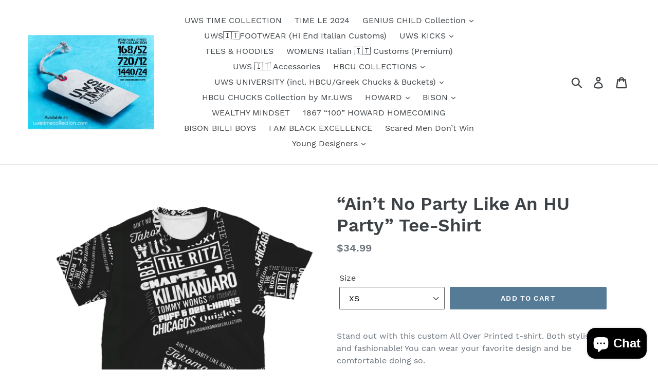

--- FILE ---
content_type: text/html; charset=utf-8
request_url: https://uwstimecollection.com/products/ain-t-no-party-like-an-hu-party-tee-shirt
body_size: 20427
content:
<!doctype html>
<!--[if IE 9]> <html class="ie9 no-js" lang="en"> <![endif]-->
<!--[if (gt IE 9)|!(IE)]><!--> <html class="no-js" lang="en"> <!--<![endif]-->
<head>
  <meta charset="utf-8">
  <meta http-equiv="X-UA-Compatible" content="IE=edge,chrome=1">
  <meta name="viewport" content="width=device-width,initial-scale=1">
  <meta name="theme-color" content="#557b97">
  <link rel="canonical" href="https://uwstimecollection.com/products/ain-t-no-party-like-an-hu-party-tee-shirt"><title>“Ain’t No Party Like An HU Party” Tee-Shirt
&ndash; Urban Wall Street TIME COLLECTION</title><meta name="description" content="Stand out with this custom All Over Printed t-shirt. Both stylish and fashionable! You can wear your favorite design and be comfortable doing so. 100% polyester Made to order Ships worldwide. Please allow 2 - 4 weeks for delivery."><!-- /snippets/social-meta-tags.liquid -->




<meta property="og:site_name" content="Urban Wall Street TIME COLLECTION ">
<meta property="og:url" content="https://uwstimecollection.com/products/ain-t-no-party-like-an-hu-party-tee-shirt">
<meta property="og:title" content="“Ain’t No Party Like An HU Party” Tee-Shirt">
<meta property="og:type" content="product">
<meta property="og:description" content="Stand out with this custom All Over Printed t-shirt. Both stylish and fashionable! You can wear your favorite design and be comfortable doing so. 100% polyester Made to order Ships worldwide. Please allow 2 - 4 weeks for delivery.">

  <meta property="og:price:amount" content="34.99">
  <meta property="og:price:currency" content="USD">

<meta property="og:image" content="http://uwstimecollection.com/cdn/shop/products/4526688567390-4_1200x1200.jpg?v=1588065594">
<meta property="og:image:secure_url" content="https://uwstimecollection.com/cdn/shop/products/4526688567390-4_1200x1200.jpg?v=1588065594">


<meta name="twitter:card" content="summary_large_image">
<meta name="twitter:title" content="“Ain’t No Party Like An HU Party” Tee-Shirt">
<meta name="twitter:description" content="Stand out with this custom All Over Printed t-shirt. Both stylish and fashionable! You can wear your favorite design and be comfortable doing so. 100% polyester Made to order Ships worldwide. Please allow 2 - 4 weeks for delivery.">


  <link href="//uwstimecollection.com/cdn/shop/t/1/assets/theme.scss.css?v=114179995217950386121703172020" rel="stylesheet" type="text/css" media="all" />

  <script>
    var theme = {
      strings: {
        addToCart: "Add to cart",
        soldOut: "Sold out",
        unavailable: "Unavailable",
        regularPrice: "Regular price",
        sale: "Sale",
        showMore: "Show More",
        showLess: "Show Less",
        addressError: "Error looking up that address",
        addressNoResults: "No results for that address",
        addressQueryLimit: "You have exceeded the Google API usage limit. Consider upgrading to a \u003ca href=\"https:\/\/developers.google.com\/maps\/premium\/usage-limits\"\u003ePremium Plan\u003c\/a\u003e.",
        authError: "There was a problem authenticating your Google Maps account.",
        newWindow: "Opens in a new window.",
        external: "Opens external website.",
        newWindowExternal: "Opens external website in a new window."
      },
      moneyFormat: "${{amount}}"
    }

    document.documentElement.className = document.documentElement.className.replace('no-js', 'js');
  </script>

  <!--[if (lte IE 9) ]><script src="//uwstimecollection.com/cdn/shop/t/1/assets/match-media.min.js?v=22265819453975888031532038014" type="text/javascript"></script><![endif]--><!--[if (gt IE 9)|!(IE)]><!--><script src="//uwstimecollection.com/cdn/shop/t/1/assets/lazysizes.js?v=68441465964607740661532038014" async="async"></script><!--<![endif]-->
  <!--[if lte IE 9]><script src="//uwstimecollection.com/cdn/shop/t/1/assets/lazysizes.min.js?v=167"></script><![endif]-->

  <!--[if (gt IE 9)|!(IE)]><!--><script src="//uwstimecollection.com/cdn/shop/t/1/assets/vendor.js?v=121857302354663160541532038015" defer="defer"></script><!--<![endif]-->
  <!--[if lte IE 9]><script src="//uwstimecollection.com/cdn/shop/t/1/assets/vendor.js?v=121857302354663160541532038015"></script><![endif]-->

  <!--[if (gt IE 9)|!(IE)]><!--><script src="//uwstimecollection.com/cdn/shop/t/1/assets/theme.js?v=34611478454016113181639407839" defer="defer"></script><!--<![endif]-->
  <!--[if lte IE 9]><script src="//uwstimecollection.com/cdn/shop/t/1/assets/theme.js?v=34611478454016113181639407839"></script><![endif]-->

  <script>window.performance && window.performance.mark && window.performance.mark('shopify.content_for_header.start');</script><meta id="shopify-digital-wallet" name="shopify-digital-wallet" content="/1501855838/digital_wallets/dialog">
<meta name="shopify-checkout-api-token" content="0e8fa0174f726109f4fbae9e5ee562d0">
<meta id="in-context-paypal-metadata" data-shop-id="1501855838" data-venmo-supported="false" data-environment="production" data-locale="en_US" data-paypal-v4="true" data-currency="USD">
<link rel="alternate" type="application/json+oembed" href="https://uwstimecollection.com/products/ain-t-no-party-like-an-hu-party-tee-shirt.oembed">
<script async="async" src="/checkouts/internal/preloads.js?locale=en-US"></script>
<link rel="preconnect" href="https://shop.app" crossorigin="anonymous">
<script async="async" src="https://shop.app/checkouts/internal/preloads.js?locale=en-US&shop_id=1501855838" crossorigin="anonymous"></script>
<script id="apple-pay-shop-capabilities" type="application/json">{"shopId":1501855838,"countryCode":"US","currencyCode":"USD","merchantCapabilities":["supports3DS"],"merchantId":"gid:\/\/shopify\/Shop\/1501855838","merchantName":"Urban Wall Street TIME COLLECTION ","requiredBillingContactFields":["postalAddress","email","phone"],"requiredShippingContactFields":["postalAddress","email","phone"],"shippingType":"shipping","supportedNetworks":["visa","masterCard","amex","discover","elo","jcb"],"total":{"type":"pending","label":"Urban Wall Street TIME COLLECTION ","amount":"1.00"},"shopifyPaymentsEnabled":true,"supportsSubscriptions":true}</script>
<script id="shopify-features" type="application/json">{"accessToken":"0e8fa0174f726109f4fbae9e5ee562d0","betas":["rich-media-storefront-analytics"],"domain":"uwstimecollection.com","predictiveSearch":true,"shopId":1501855838,"locale":"en"}</script>
<script>var Shopify = Shopify || {};
Shopify.shop = "urban-wall-street-time-collection.myshopify.com";
Shopify.locale = "en";
Shopify.currency = {"active":"USD","rate":"1.0"};
Shopify.country = "US";
Shopify.theme = {"name":"Debut","id":12902891614,"schema_name":"Debut","schema_version":"7.1.1","theme_store_id":796,"role":"main"};
Shopify.theme.handle = "null";
Shopify.theme.style = {"id":null,"handle":null};
Shopify.cdnHost = "uwstimecollection.com/cdn";
Shopify.routes = Shopify.routes || {};
Shopify.routes.root = "/";</script>
<script type="module">!function(o){(o.Shopify=o.Shopify||{}).modules=!0}(window);</script>
<script>!function(o){function n(){var o=[];function n(){o.push(Array.prototype.slice.apply(arguments))}return n.q=o,n}var t=o.Shopify=o.Shopify||{};t.loadFeatures=n(),t.autoloadFeatures=n()}(window);</script>
<script>
  window.ShopifyPay = window.ShopifyPay || {};
  window.ShopifyPay.apiHost = "shop.app\/pay";
  window.ShopifyPay.redirectState = null;
</script>
<script id="shop-js-analytics" type="application/json">{"pageType":"product"}</script>
<script defer="defer" async type="module" src="//uwstimecollection.com/cdn/shopifycloud/shop-js/modules/v2/client.init-shop-cart-sync_BdyHc3Nr.en.esm.js"></script>
<script defer="defer" async type="module" src="//uwstimecollection.com/cdn/shopifycloud/shop-js/modules/v2/chunk.common_Daul8nwZ.esm.js"></script>
<script type="module">
  await import("//uwstimecollection.com/cdn/shopifycloud/shop-js/modules/v2/client.init-shop-cart-sync_BdyHc3Nr.en.esm.js");
await import("//uwstimecollection.com/cdn/shopifycloud/shop-js/modules/v2/chunk.common_Daul8nwZ.esm.js");

  window.Shopify.SignInWithShop?.initShopCartSync?.({"fedCMEnabled":true,"windoidEnabled":true});

</script>
<script>
  window.Shopify = window.Shopify || {};
  if (!window.Shopify.featureAssets) window.Shopify.featureAssets = {};
  window.Shopify.featureAssets['shop-js'] = {"shop-cart-sync":["modules/v2/client.shop-cart-sync_QYOiDySF.en.esm.js","modules/v2/chunk.common_Daul8nwZ.esm.js"],"init-fed-cm":["modules/v2/client.init-fed-cm_DchLp9rc.en.esm.js","modules/v2/chunk.common_Daul8nwZ.esm.js"],"shop-button":["modules/v2/client.shop-button_OV7bAJc5.en.esm.js","modules/v2/chunk.common_Daul8nwZ.esm.js"],"init-windoid":["modules/v2/client.init-windoid_DwxFKQ8e.en.esm.js","modules/v2/chunk.common_Daul8nwZ.esm.js"],"shop-cash-offers":["modules/v2/client.shop-cash-offers_DWtL6Bq3.en.esm.js","modules/v2/chunk.common_Daul8nwZ.esm.js","modules/v2/chunk.modal_CQq8HTM6.esm.js"],"shop-toast-manager":["modules/v2/client.shop-toast-manager_CX9r1SjA.en.esm.js","modules/v2/chunk.common_Daul8nwZ.esm.js"],"init-shop-email-lookup-coordinator":["modules/v2/client.init-shop-email-lookup-coordinator_UhKnw74l.en.esm.js","modules/v2/chunk.common_Daul8nwZ.esm.js"],"pay-button":["modules/v2/client.pay-button_DzxNnLDY.en.esm.js","modules/v2/chunk.common_Daul8nwZ.esm.js"],"avatar":["modules/v2/client.avatar_BTnouDA3.en.esm.js"],"init-shop-cart-sync":["modules/v2/client.init-shop-cart-sync_BdyHc3Nr.en.esm.js","modules/v2/chunk.common_Daul8nwZ.esm.js"],"shop-login-button":["modules/v2/client.shop-login-button_D8B466_1.en.esm.js","modules/v2/chunk.common_Daul8nwZ.esm.js","modules/v2/chunk.modal_CQq8HTM6.esm.js"],"init-customer-accounts-sign-up":["modules/v2/client.init-customer-accounts-sign-up_C8fpPm4i.en.esm.js","modules/v2/client.shop-login-button_D8B466_1.en.esm.js","modules/v2/chunk.common_Daul8nwZ.esm.js","modules/v2/chunk.modal_CQq8HTM6.esm.js"],"init-shop-for-new-customer-accounts":["modules/v2/client.init-shop-for-new-customer-accounts_CVTO0Ztu.en.esm.js","modules/v2/client.shop-login-button_D8B466_1.en.esm.js","modules/v2/chunk.common_Daul8nwZ.esm.js","modules/v2/chunk.modal_CQq8HTM6.esm.js"],"init-customer-accounts":["modules/v2/client.init-customer-accounts_dRgKMfrE.en.esm.js","modules/v2/client.shop-login-button_D8B466_1.en.esm.js","modules/v2/chunk.common_Daul8nwZ.esm.js","modules/v2/chunk.modal_CQq8HTM6.esm.js"],"shop-follow-button":["modules/v2/client.shop-follow-button_CkZpjEct.en.esm.js","modules/v2/chunk.common_Daul8nwZ.esm.js","modules/v2/chunk.modal_CQq8HTM6.esm.js"],"lead-capture":["modules/v2/client.lead-capture_BntHBhfp.en.esm.js","modules/v2/chunk.common_Daul8nwZ.esm.js","modules/v2/chunk.modal_CQq8HTM6.esm.js"],"checkout-modal":["modules/v2/client.checkout-modal_CfxcYbTm.en.esm.js","modules/v2/chunk.common_Daul8nwZ.esm.js","modules/v2/chunk.modal_CQq8HTM6.esm.js"],"shop-login":["modules/v2/client.shop-login_Da4GZ2H6.en.esm.js","modules/v2/chunk.common_Daul8nwZ.esm.js","modules/v2/chunk.modal_CQq8HTM6.esm.js"],"payment-terms":["modules/v2/client.payment-terms_MV4M3zvL.en.esm.js","modules/v2/chunk.common_Daul8nwZ.esm.js","modules/v2/chunk.modal_CQq8HTM6.esm.js"]};
</script>
<script>(function() {
  var isLoaded = false;
  function asyncLoad() {
    if (isLoaded) return;
    isLoaded = true;
    var urls = ["\/\/cdn.shopify.com\/proxy\/decf9f747f034f870356a5f4a1b40f86d78bb5f1196d05186e1570d1de032b0b\/static.cdn.printful.com\/static\/js\/external\/shopify-product-customizer.js?v=0.28\u0026shop=urban-wall-street-time-collection.myshopify.com\u0026sp-cache-control=cHVibGljLCBtYXgtYWdlPTkwMA"];
    for (var i = 0; i < urls.length; i++) {
      var s = document.createElement('script');
      s.type = 'text/javascript';
      s.async = true;
      s.src = urls[i];
      var x = document.getElementsByTagName('script')[0];
      x.parentNode.insertBefore(s, x);
    }
  };
  if(window.attachEvent) {
    window.attachEvent('onload', asyncLoad);
  } else {
    window.addEventListener('load', asyncLoad, false);
  }
})();</script>
<script id="__st">var __st={"a":1501855838,"offset":-18000,"reqid":"cfa1f88a-b2b7-4b8c-82cf-9dfd6a794226-1768975992","pageurl":"uwstimecollection.com\/products\/ain-t-no-party-like-an-hu-party-tee-shirt","u":"89b8898ae108","p":"product","rtyp":"product","rid":4526688567390};</script>
<script>window.ShopifyPaypalV4VisibilityTracking = true;</script>
<script id="captcha-bootstrap">!function(){'use strict';const t='contact',e='account',n='new_comment',o=[[t,t],['blogs',n],['comments',n],[t,'customer']],c=[[e,'customer_login'],[e,'guest_login'],[e,'recover_customer_password'],[e,'create_customer']],r=t=>t.map((([t,e])=>`form[action*='/${t}']:not([data-nocaptcha='true']) input[name='form_type'][value='${e}']`)).join(','),a=t=>()=>t?[...document.querySelectorAll(t)].map((t=>t.form)):[];function s(){const t=[...o],e=r(t);return a(e)}const i='password',u='form_key',d=['recaptcha-v3-token','g-recaptcha-response','h-captcha-response',i],f=()=>{try{return window.sessionStorage}catch{return}},m='__shopify_v',_=t=>t.elements[u];function p(t,e,n=!1){try{const o=window.sessionStorage,c=JSON.parse(o.getItem(e)),{data:r}=function(t){const{data:e,action:n}=t;return t[m]||n?{data:e,action:n}:{data:t,action:n}}(c);for(const[e,n]of Object.entries(r))t.elements[e]&&(t.elements[e].value=n);n&&o.removeItem(e)}catch(o){console.error('form repopulation failed',{error:o})}}const l='form_type',E='cptcha';function T(t){t.dataset[E]=!0}const w=window,h=w.document,L='Shopify',v='ce_forms',y='captcha';let A=!1;((t,e)=>{const n=(g='f06e6c50-85a8-45c8-87d0-21a2b65856fe',I='https://cdn.shopify.com/shopifycloud/storefront-forms-hcaptcha/ce_storefront_forms_captcha_hcaptcha.v1.5.2.iife.js',D={infoText:'Protected by hCaptcha',privacyText:'Privacy',termsText:'Terms'},(t,e,n)=>{const o=w[L][v],c=o.bindForm;if(c)return c(t,g,e,D).then(n);var r;o.q.push([[t,g,e,D],n]),r=I,A||(h.body.append(Object.assign(h.createElement('script'),{id:'captcha-provider',async:!0,src:r})),A=!0)});var g,I,D;w[L]=w[L]||{},w[L][v]=w[L][v]||{},w[L][v].q=[],w[L][y]=w[L][y]||{},w[L][y].protect=function(t,e){n(t,void 0,e),T(t)},Object.freeze(w[L][y]),function(t,e,n,w,h,L){const[v,y,A,g]=function(t,e,n){const i=e?o:[],u=t?c:[],d=[...i,...u],f=r(d),m=r(i),_=r(d.filter((([t,e])=>n.includes(e))));return[a(f),a(m),a(_),s()]}(w,h,L),I=t=>{const e=t.target;return e instanceof HTMLFormElement?e:e&&e.form},D=t=>v().includes(t);t.addEventListener('submit',(t=>{const e=I(t);if(!e)return;const n=D(e)&&!e.dataset.hcaptchaBound&&!e.dataset.recaptchaBound,o=_(e),c=g().includes(e)&&(!o||!o.value);(n||c)&&t.preventDefault(),c&&!n&&(function(t){try{if(!f())return;!function(t){const e=f();if(!e)return;const n=_(t);if(!n)return;const o=n.value;o&&e.removeItem(o)}(t);const e=Array.from(Array(32),(()=>Math.random().toString(36)[2])).join('');!function(t,e){_(t)||t.append(Object.assign(document.createElement('input'),{type:'hidden',name:u})),t.elements[u].value=e}(t,e),function(t,e){const n=f();if(!n)return;const o=[...t.querySelectorAll(`input[type='${i}']`)].map((({name:t})=>t)),c=[...d,...o],r={};for(const[a,s]of new FormData(t).entries())c.includes(a)||(r[a]=s);n.setItem(e,JSON.stringify({[m]:1,action:t.action,data:r}))}(t,e)}catch(e){console.error('failed to persist form',e)}}(e),e.submit())}));const S=(t,e)=>{t&&!t.dataset[E]&&(n(t,e.some((e=>e===t))),T(t))};for(const o of['focusin','change'])t.addEventListener(o,(t=>{const e=I(t);D(e)&&S(e,y())}));const B=e.get('form_key'),M=e.get(l),P=B&&M;t.addEventListener('DOMContentLoaded',(()=>{const t=y();if(P)for(const e of t)e.elements[l].value===M&&p(e,B);[...new Set([...A(),...v().filter((t=>'true'===t.dataset.shopifyCaptcha))])].forEach((e=>S(e,t)))}))}(h,new URLSearchParams(w.location.search),n,t,e,['guest_login'])})(!0,!0)}();</script>
<script integrity="sha256-4kQ18oKyAcykRKYeNunJcIwy7WH5gtpwJnB7kiuLZ1E=" data-source-attribution="shopify.loadfeatures" defer="defer" src="//uwstimecollection.com/cdn/shopifycloud/storefront/assets/storefront/load_feature-a0a9edcb.js" crossorigin="anonymous"></script>
<script crossorigin="anonymous" defer="defer" src="//uwstimecollection.com/cdn/shopifycloud/storefront/assets/shopify_pay/storefront-65b4c6d7.js?v=20250812"></script>
<script data-source-attribution="shopify.dynamic_checkout.dynamic.init">var Shopify=Shopify||{};Shopify.PaymentButton=Shopify.PaymentButton||{isStorefrontPortableWallets:!0,init:function(){window.Shopify.PaymentButton.init=function(){};var t=document.createElement("script");t.src="https://uwstimecollection.com/cdn/shopifycloud/portable-wallets/latest/portable-wallets.en.js",t.type="module",document.head.appendChild(t)}};
</script>
<script data-source-attribution="shopify.dynamic_checkout.buyer_consent">
  function portableWalletsHideBuyerConsent(e){var t=document.getElementById("shopify-buyer-consent"),n=document.getElementById("shopify-subscription-policy-button");t&&n&&(t.classList.add("hidden"),t.setAttribute("aria-hidden","true"),n.removeEventListener("click",e))}function portableWalletsShowBuyerConsent(e){var t=document.getElementById("shopify-buyer-consent"),n=document.getElementById("shopify-subscription-policy-button");t&&n&&(t.classList.remove("hidden"),t.removeAttribute("aria-hidden"),n.addEventListener("click",e))}window.Shopify?.PaymentButton&&(window.Shopify.PaymentButton.hideBuyerConsent=portableWalletsHideBuyerConsent,window.Shopify.PaymentButton.showBuyerConsent=portableWalletsShowBuyerConsent);
</script>
<script data-source-attribution="shopify.dynamic_checkout.cart.bootstrap">document.addEventListener("DOMContentLoaded",(function(){function t(){return document.querySelector("shopify-accelerated-checkout-cart, shopify-accelerated-checkout")}if(t())Shopify.PaymentButton.init();else{new MutationObserver((function(e,n){t()&&(Shopify.PaymentButton.init(),n.disconnect())})).observe(document.body,{childList:!0,subtree:!0})}}));
</script>
<link id="shopify-accelerated-checkout-styles" rel="stylesheet" media="screen" href="https://uwstimecollection.com/cdn/shopifycloud/portable-wallets/latest/accelerated-checkout-backwards-compat.css" crossorigin="anonymous">
<style id="shopify-accelerated-checkout-cart">
        #shopify-buyer-consent {
  margin-top: 1em;
  display: inline-block;
  width: 100%;
}

#shopify-buyer-consent.hidden {
  display: none;
}

#shopify-subscription-policy-button {
  background: none;
  border: none;
  padding: 0;
  text-decoration: underline;
  font-size: inherit;
  cursor: pointer;
}

#shopify-subscription-policy-button::before {
  box-shadow: none;
}

      </style>

<script>window.performance && window.performance.mark && window.performance.mark('shopify.content_for_header.end');</script>
<script src="https://cdn.shopify.com/extensions/e8878072-2f6b-4e89-8082-94b04320908d/inbox-1254/assets/inbox-chat-loader.js" type="text/javascript" defer="defer"></script>
<link href="https://monorail-edge.shopifysvc.com" rel="dns-prefetch">
<script>(function(){if ("sendBeacon" in navigator && "performance" in window) {try {var session_token_from_headers = performance.getEntriesByType('navigation')[0].serverTiming.find(x => x.name == '_s').description;} catch {var session_token_from_headers = undefined;}var session_cookie_matches = document.cookie.match(/_shopify_s=([^;]*)/);var session_token_from_cookie = session_cookie_matches && session_cookie_matches.length === 2 ? session_cookie_matches[1] : "";var session_token = session_token_from_headers || session_token_from_cookie || "";function handle_abandonment_event(e) {var entries = performance.getEntries().filter(function(entry) {return /monorail-edge.shopifysvc.com/.test(entry.name);});if (!window.abandonment_tracked && entries.length === 0) {window.abandonment_tracked = true;var currentMs = Date.now();var navigation_start = performance.timing.navigationStart;var payload = {shop_id: 1501855838,url: window.location.href,navigation_start,duration: currentMs - navigation_start,session_token,page_type: "product"};window.navigator.sendBeacon("https://monorail-edge.shopifysvc.com/v1/produce", JSON.stringify({schema_id: "online_store_buyer_site_abandonment/1.1",payload: payload,metadata: {event_created_at_ms: currentMs,event_sent_at_ms: currentMs}}));}}window.addEventListener('pagehide', handle_abandonment_event);}}());</script>
<script id="web-pixels-manager-setup">(function e(e,d,r,n,o){if(void 0===o&&(o={}),!Boolean(null===(a=null===(i=window.Shopify)||void 0===i?void 0:i.analytics)||void 0===a?void 0:a.replayQueue)){var i,a;window.Shopify=window.Shopify||{};var t=window.Shopify;t.analytics=t.analytics||{};var s=t.analytics;s.replayQueue=[],s.publish=function(e,d,r){return s.replayQueue.push([e,d,r]),!0};try{self.performance.mark("wpm:start")}catch(e){}var l=function(){var e={modern:/Edge?\/(1{2}[4-9]|1[2-9]\d|[2-9]\d{2}|\d{4,})\.\d+(\.\d+|)|Firefox\/(1{2}[4-9]|1[2-9]\d|[2-9]\d{2}|\d{4,})\.\d+(\.\d+|)|Chrom(ium|e)\/(9{2}|\d{3,})\.\d+(\.\d+|)|(Maci|X1{2}).+ Version\/(15\.\d+|(1[6-9]|[2-9]\d|\d{3,})\.\d+)([,.]\d+|)( \(\w+\)|)( Mobile\/\w+|) Safari\/|Chrome.+OPR\/(9{2}|\d{3,})\.\d+\.\d+|(CPU[ +]OS|iPhone[ +]OS|CPU[ +]iPhone|CPU IPhone OS|CPU iPad OS)[ +]+(15[._]\d+|(1[6-9]|[2-9]\d|\d{3,})[._]\d+)([._]\d+|)|Android:?[ /-](13[3-9]|1[4-9]\d|[2-9]\d{2}|\d{4,})(\.\d+|)(\.\d+|)|Android.+Firefox\/(13[5-9]|1[4-9]\d|[2-9]\d{2}|\d{4,})\.\d+(\.\d+|)|Android.+Chrom(ium|e)\/(13[3-9]|1[4-9]\d|[2-9]\d{2}|\d{4,})\.\d+(\.\d+|)|SamsungBrowser\/([2-9]\d|\d{3,})\.\d+/,legacy:/Edge?\/(1[6-9]|[2-9]\d|\d{3,})\.\d+(\.\d+|)|Firefox\/(5[4-9]|[6-9]\d|\d{3,})\.\d+(\.\d+|)|Chrom(ium|e)\/(5[1-9]|[6-9]\d|\d{3,})\.\d+(\.\d+|)([\d.]+$|.*Safari\/(?![\d.]+ Edge\/[\d.]+$))|(Maci|X1{2}).+ Version\/(10\.\d+|(1[1-9]|[2-9]\d|\d{3,})\.\d+)([,.]\d+|)( \(\w+\)|)( Mobile\/\w+|) Safari\/|Chrome.+OPR\/(3[89]|[4-9]\d|\d{3,})\.\d+\.\d+|(CPU[ +]OS|iPhone[ +]OS|CPU[ +]iPhone|CPU IPhone OS|CPU iPad OS)[ +]+(10[._]\d+|(1[1-9]|[2-9]\d|\d{3,})[._]\d+)([._]\d+|)|Android:?[ /-](13[3-9]|1[4-9]\d|[2-9]\d{2}|\d{4,})(\.\d+|)(\.\d+|)|Mobile Safari.+OPR\/([89]\d|\d{3,})\.\d+\.\d+|Android.+Firefox\/(13[5-9]|1[4-9]\d|[2-9]\d{2}|\d{4,})\.\d+(\.\d+|)|Android.+Chrom(ium|e)\/(13[3-9]|1[4-9]\d|[2-9]\d{2}|\d{4,})\.\d+(\.\d+|)|Android.+(UC? ?Browser|UCWEB|U3)[ /]?(15\.([5-9]|\d{2,})|(1[6-9]|[2-9]\d|\d{3,})\.\d+)\.\d+|SamsungBrowser\/(5\.\d+|([6-9]|\d{2,})\.\d+)|Android.+MQ{2}Browser\/(14(\.(9|\d{2,})|)|(1[5-9]|[2-9]\d|\d{3,})(\.\d+|))(\.\d+|)|K[Aa][Ii]OS\/(3\.\d+|([4-9]|\d{2,})\.\d+)(\.\d+|)/},d=e.modern,r=e.legacy,n=navigator.userAgent;return n.match(d)?"modern":n.match(r)?"legacy":"unknown"}(),u="modern"===l?"modern":"legacy",c=(null!=n?n:{modern:"",legacy:""})[u],f=function(e){return[e.baseUrl,"/wpm","/b",e.hashVersion,"modern"===e.buildTarget?"m":"l",".js"].join("")}({baseUrl:d,hashVersion:r,buildTarget:u}),m=function(e){var d=e.version,r=e.bundleTarget,n=e.surface,o=e.pageUrl,i=e.monorailEndpoint;return{emit:function(e){var a=e.status,t=e.errorMsg,s=(new Date).getTime(),l=JSON.stringify({metadata:{event_sent_at_ms:s},events:[{schema_id:"web_pixels_manager_load/3.1",payload:{version:d,bundle_target:r,page_url:o,status:a,surface:n,error_msg:t},metadata:{event_created_at_ms:s}}]});if(!i)return console&&console.warn&&console.warn("[Web Pixels Manager] No Monorail endpoint provided, skipping logging."),!1;try{return self.navigator.sendBeacon.bind(self.navigator)(i,l)}catch(e){}var u=new XMLHttpRequest;try{return u.open("POST",i,!0),u.setRequestHeader("Content-Type","text/plain"),u.send(l),!0}catch(e){return console&&console.warn&&console.warn("[Web Pixels Manager] Got an unhandled error while logging to Monorail."),!1}}}}({version:r,bundleTarget:l,surface:e.surface,pageUrl:self.location.href,monorailEndpoint:e.monorailEndpoint});try{o.browserTarget=l,function(e){var d=e.src,r=e.async,n=void 0===r||r,o=e.onload,i=e.onerror,a=e.sri,t=e.scriptDataAttributes,s=void 0===t?{}:t,l=document.createElement("script"),u=document.querySelector("head"),c=document.querySelector("body");if(l.async=n,l.src=d,a&&(l.integrity=a,l.crossOrigin="anonymous"),s)for(var f in s)if(Object.prototype.hasOwnProperty.call(s,f))try{l.dataset[f]=s[f]}catch(e){}if(o&&l.addEventListener("load",o),i&&l.addEventListener("error",i),u)u.appendChild(l);else{if(!c)throw new Error("Did not find a head or body element to append the script");c.appendChild(l)}}({src:f,async:!0,onload:function(){if(!function(){var e,d;return Boolean(null===(d=null===(e=window.Shopify)||void 0===e?void 0:e.analytics)||void 0===d?void 0:d.initialized)}()){var d=window.webPixelsManager.init(e)||void 0;if(d){var r=window.Shopify.analytics;r.replayQueue.forEach((function(e){var r=e[0],n=e[1],o=e[2];d.publishCustomEvent(r,n,o)})),r.replayQueue=[],r.publish=d.publishCustomEvent,r.visitor=d.visitor,r.initialized=!0}}},onerror:function(){return m.emit({status:"failed",errorMsg:"".concat(f," has failed to load")})},sri:function(e){var d=/^sha384-[A-Za-z0-9+/=]+$/;return"string"==typeof e&&d.test(e)}(c)?c:"",scriptDataAttributes:o}),m.emit({status:"loading"})}catch(e){m.emit({status:"failed",errorMsg:(null==e?void 0:e.message)||"Unknown error"})}}})({shopId: 1501855838,storefrontBaseUrl: "https://uwstimecollection.com",extensionsBaseUrl: "https://extensions.shopifycdn.com/cdn/shopifycloud/web-pixels-manager",monorailEndpoint: "https://monorail-edge.shopifysvc.com/unstable/produce_batch",surface: "storefront-renderer",enabledBetaFlags: ["2dca8a86"],webPixelsConfigList: [{"id":"125141188","configuration":"{\"pixel_id\":\"713641409010309\",\"pixel_type\":\"facebook_pixel\",\"metaapp_system_user_token\":\"-\"}","eventPayloadVersion":"v1","runtimeContext":"OPEN","scriptVersion":"ca16bc87fe92b6042fbaa3acc2fbdaa6","type":"APP","apiClientId":2329312,"privacyPurposes":["ANALYTICS","MARKETING","SALE_OF_DATA"],"dataSharingAdjustments":{"protectedCustomerApprovalScopes":["read_customer_address","read_customer_email","read_customer_name","read_customer_personal_data","read_customer_phone"]}},{"id":"shopify-app-pixel","configuration":"{}","eventPayloadVersion":"v1","runtimeContext":"STRICT","scriptVersion":"0450","apiClientId":"shopify-pixel","type":"APP","privacyPurposes":["ANALYTICS","MARKETING"]},{"id":"shopify-custom-pixel","eventPayloadVersion":"v1","runtimeContext":"LAX","scriptVersion":"0450","apiClientId":"shopify-pixel","type":"CUSTOM","privacyPurposes":["ANALYTICS","MARKETING"]}],isMerchantRequest: false,initData: {"shop":{"name":"Urban Wall Street TIME COLLECTION ","paymentSettings":{"currencyCode":"USD"},"myshopifyDomain":"urban-wall-street-time-collection.myshopify.com","countryCode":"US","storefrontUrl":"https:\/\/uwstimecollection.com"},"customer":null,"cart":null,"checkout":null,"productVariants":[{"price":{"amount":34.99,"currencyCode":"USD"},"product":{"title":"“Ain’t No Party Like An HU Party” Tee-Shirt","vendor":"wc-fulfillment","id":"4526688567390","untranslatedTitle":"“Ain’t No Party Like An HU Party” Tee-Shirt","url":"\/products\/ain-t-no-party-like-an-hu-party-tee-shirt","type":"AOP Unisex T-Shirt"},"id":"31650142453854","image":{"src":"\/\/uwstimecollection.com\/cdn\/shop\/products\/4526688567390-4.jpg?v=1588065594"},"sku":"16-XS-000055259","title":"XS","untranslatedTitle":"XS"},{"price":{"amount":34.99,"currencyCode":"USD"},"product":{"title":"“Ain’t No Party Like An HU Party” Tee-Shirt","vendor":"wc-fulfillment","id":"4526688567390","untranslatedTitle":"“Ain’t No Party Like An HU Party” Tee-Shirt","url":"\/products\/ain-t-no-party-like-an-hu-party-tee-shirt","type":"AOP Unisex T-Shirt"},"id":"31650142486622","image":{"src":"\/\/uwstimecollection.com\/cdn\/shop\/products\/4526688567390-4.jpg?v=1588065594"},"sku":"16-S-000055259","title":"S","untranslatedTitle":"S"},{"price":{"amount":34.99,"currencyCode":"USD"},"product":{"title":"“Ain’t No Party Like An HU Party” Tee-Shirt","vendor":"wc-fulfillment","id":"4526688567390","untranslatedTitle":"“Ain’t No Party Like An HU Party” Tee-Shirt","url":"\/products\/ain-t-no-party-like-an-hu-party-tee-shirt","type":"AOP Unisex T-Shirt"},"id":"31650142519390","image":{"src":"\/\/uwstimecollection.com\/cdn\/shop\/products\/4526688567390-4.jpg?v=1588065594"},"sku":"16-M-000055259","title":"M","untranslatedTitle":"M"},{"price":{"amount":34.99,"currencyCode":"USD"},"product":{"title":"“Ain’t No Party Like An HU Party” Tee-Shirt","vendor":"wc-fulfillment","id":"4526688567390","untranslatedTitle":"“Ain’t No Party Like An HU Party” Tee-Shirt","url":"\/products\/ain-t-no-party-like-an-hu-party-tee-shirt","type":"AOP Unisex T-Shirt"},"id":"31650142552158","image":{"src":"\/\/uwstimecollection.com\/cdn\/shop\/products\/4526688567390-4.jpg?v=1588065594"},"sku":"16-L-000055259","title":"L","untranslatedTitle":"L"},{"price":{"amount":34.99,"currencyCode":"USD"},"product":{"title":"“Ain’t No Party Like An HU Party” Tee-Shirt","vendor":"wc-fulfillment","id":"4526688567390","untranslatedTitle":"“Ain’t No Party Like An HU Party” Tee-Shirt","url":"\/products\/ain-t-no-party-like-an-hu-party-tee-shirt","type":"AOP Unisex T-Shirt"},"id":"31650142584926","image":{"src":"\/\/uwstimecollection.com\/cdn\/shop\/products\/4526688567390-4.jpg?v=1588065594"},"sku":"16-XL-000055259","title":"XL","untranslatedTitle":"XL"},{"price":{"amount":34.99,"currencyCode":"USD"},"product":{"title":"“Ain’t No Party Like An HU Party” Tee-Shirt","vendor":"wc-fulfillment","id":"4526688567390","untranslatedTitle":"“Ain’t No Party Like An HU Party” Tee-Shirt","url":"\/products\/ain-t-no-party-like-an-hu-party-tee-shirt","type":"AOP Unisex T-Shirt"},"id":"31650142617694","image":{"src":"\/\/uwstimecollection.com\/cdn\/shop\/products\/4526688567390-4.jpg?v=1588065594"},"sku":"16-2XL-000055259","title":"2XL","untranslatedTitle":"2XL"},{"price":{"amount":34.99,"currencyCode":"USD"},"product":{"title":"“Ain’t No Party Like An HU Party” Tee-Shirt","vendor":"wc-fulfillment","id":"4526688567390","untranslatedTitle":"“Ain’t No Party Like An HU Party” Tee-Shirt","url":"\/products\/ain-t-no-party-like-an-hu-party-tee-shirt","type":"AOP Unisex T-Shirt"},"id":"31650142650462","image":{"src":"\/\/uwstimecollection.com\/cdn\/shop\/products\/4526688567390-4.jpg?v=1588065594"},"sku":"16-3XL-000055259","title":"3XL","untranslatedTitle":"3XL"}],"purchasingCompany":null},},"https://uwstimecollection.com/cdn","fcfee988w5aeb613cpc8e4bc33m6693e112",{"modern":"","legacy":""},{"shopId":"1501855838","storefrontBaseUrl":"https:\/\/uwstimecollection.com","extensionBaseUrl":"https:\/\/extensions.shopifycdn.com\/cdn\/shopifycloud\/web-pixels-manager","surface":"storefront-renderer","enabledBetaFlags":"[\"2dca8a86\"]","isMerchantRequest":"false","hashVersion":"fcfee988w5aeb613cpc8e4bc33m6693e112","publish":"custom","events":"[[\"page_viewed\",{}],[\"product_viewed\",{\"productVariant\":{\"price\":{\"amount\":34.99,\"currencyCode\":\"USD\"},\"product\":{\"title\":\"“Ain’t No Party Like An HU Party” Tee-Shirt\",\"vendor\":\"wc-fulfillment\",\"id\":\"4526688567390\",\"untranslatedTitle\":\"“Ain’t No Party Like An HU Party” Tee-Shirt\",\"url\":\"\/products\/ain-t-no-party-like-an-hu-party-tee-shirt\",\"type\":\"AOP Unisex T-Shirt\"},\"id\":\"31650142453854\",\"image\":{\"src\":\"\/\/uwstimecollection.com\/cdn\/shop\/products\/4526688567390-4.jpg?v=1588065594\"},\"sku\":\"16-XS-000055259\",\"title\":\"XS\",\"untranslatedTitle\":\"XS\"}}]]"});</script><script>
  window.ShopifyAnalytics = window.ShopifyAnalytics || {};
  window.ShopifyAnalytics.meta = window.ShopifyAnalytics.meta || {};
  window.ShopifyAnalytics.meta.currency = 'USD';
  var meta = {"product":{"id":4526688567390,"gid":"gid:\/\/shopify\/Product\/4526688567390","vendor":"wc-fulfillment","type":"AOP Unisex T-Shirt","handle":"ain-t-no-party-like-an-hu-party-tee-shirt","variants":[{"id":31650142453854,"price":3499,"name":"“Ain’t No Party Like An HU Party” Tee-Shirt - XS","public_title":"XS","sku":"16-XS-000055259"},{"id":31650142486622,"price":3499,"name":"“Ain’t No Party Like An HU Party” Tee-Shirt - S","public_title":"S","sku":"16-S-000055259"},{"id":31650142519390,"price":3499,"name":"“Ain’t No Party Like An HU Party” Tee-Shirt - M","public_title":"M","sku":"16-M-000055259"},{"id":31650142552158,"price":3499,"name":"“Ain’t No Party Like An HU Party” Tee-Shirt - L","public_title":"L","sku":"16-L-000055259"},{"id":31650142584926,"price":3499,"name":"“Ain’t No Party Like An HU Party” Tee-Shirt - XL","public_title":"XL","sku":"16-XL-000055259"},{"id":31650142617694,"price":3499,"name":"“Ain’t No Party Like An HU Party” Tee-Shirt - 2XL","public_title":"2XL","sku":"16-2XL-000055259"},{"id":31650142650462,"price":3499,"name":"“Ain’t No Party Like An HU Party” Tee-Shirt - 3XL","public_title":"3XL","sku":"16-3XL-000055259"}],"remote":false},"page":{"pageType":"product","resourceType":"product","resourceId":4526688567390,"requestId":"cfa1f88a-b2b7-4b8c-82cf-9dfd6a794226-1768975992"}};
  for (var attr in meta) {
    window.ShopifyAnalytics.meta[attr] = meta[attr];
  }
</script>
<script class="analytics">
  (function () {
    var customDocumentWrite = function(content) {
      var jquery = null;

      if (window.jQuery) {
        jquery = window.jQuery;
      } else if (window.Checkout && window.Checkout.$) {
        jquery = window.Checkout.$;
      }

      if (jquery) {
        jquery('body').append(content);
      }
    };

    var hasLoggedConversion = function(token) {
      if (token) {
        return document.cookie.indexOf('loggedConversion=' + token) !== -1;
      }
      return false;
    }

    var setCookieIfConversion = function(token) {
      if (token) {
        var twoMonthsFromNow = new Date(Date.now());
        twoMonthsFromNow.setMonth(twoMonthsFromNow.getMonth() + 2);

        document.cookie = 'loggedConversion=' + token + '; expires=' + twoMonthsFromNow;
      }
    }

    var trekkie = window.ShopifyAnalytics.lib = window.trekkie = window.trekkie || [];
    if (trekkie.integrations) {
      return;
    }
    trekkie.methods = [
      'identify',
      'page',
      'ready',
      'track',
      'trackForm',
      'trackLink'
    ];
    trekkie.factory = function(method) {
      return function() {
        var args = Array.prototype.slice.call(arguments);
        args.unshift(method);
        trekkie.push(args);
        return trekkie;
      };
    };
    for (var i = 0; i < trekkie.methods.length; i++) {
      var key = trekkie.methods[i];
      trekkie[key] = trekkie.factory(key);
    }
    trekkie.load = function(config) {
      trekkie.config = config || {};
      trekkie.config.initialDocumentCookie = document.cookie;
      var first = document.getElementsByTagName('script')[0];
      var script = document.createElement('script');
      script.type = 'text/javascript';
      script.onerror = function(e) {
        var scriptFallback = document.createElement('script');
        scriptFallback.type = 'text/javascript';
        scriptFallback.onerror = function(error) {
                var Monorail = {
      produce: function produce(monorailDomain, schemaId, payload) {
        var currentMs = new Date().getTime();
        var event = {
          schema_id: schemaId,
          payload: payload,
          metadata: {
            event_created_at_ms: currentMs,
            event_sent_at_ms: currentMs
          }
        };
        return Monorail.sendRequest("https://" + monorailDomain + "/v1/produce", JSON.stringify(event));
      },
      sendRequest: function sendRequest(endpointUrl, payload) {
        // Try the sendBeacon API
        if (window && window.navigator && typeof window.navigator.sendBeacon === 'function' && typeof window.Blob === 'function' && !Monorail.isIos12()) {
          var blobData = new window.Blob([payload], {
            type: 'text/plain'
          });

          if (window.navigator.sendBeacon(endpointUrl, blobData)) {
            return true;
          } // sendBeacon was not successful

        } // XHR beacon

        var xhr = new XMLHttpRequest();

        try {
          xhr.open('POST', endpointUrl);
          xhr.setRequestHeader('Content-Type', 'text/plain');
          xhr.send(payload);
        } catch (e) {
          console.log(e);
        }

        return false;
      },
      isIos12: function isIos12() {
        return window.navigator.userAgent.lastIndexOf('iPhone; CPU iPhone OS 12_') !== -1 || window.navigator.userAgent.lastIndexOf('iPad; CPU OS 12_') !== -1;
      }
    };
    Monorail.produce('monorail-edge.shopifysvc.com',
      'trekkie_storefront_load_errors/1.1',
      {shop_id: 1501855838,
      theme_id: 12902891614,
      app_name: "storefront",
      context_url: window.location.href,
      source_url: "//uwstimecollection.com/cdn/s/trekkie.storefront.cd680fe47e6c39ca5d5df5f0a32d569bc48c0f27.min.js"});

        };
        scriptFallback.async = true;
        scriptFallback.src = '//uwstimecollection.com/cdn/s/trekkie.storefront.cd680fe47e6c39ca5d5df5f0a32d569bc48c0f27.min.js';
        first.parentNode.insertBefore(scriptFallback, first);
      };
      script.async = true;
      script.src = '//uwstimecollection.com/cdn/s/trekkie.storefront.cd680fe47e6c39ca5d5df5f0a32d569bc48c0f27.min.js';
      first.parentNode.insertBefore(script, first);
    };
    trekkie.load(
      {"Trekkie":{"appName":"storefront","development":false,"defaultAttributes":{"shopId":1501855838,"isMerchantRequest":null,"themeId":12902891614,"themeCityHash":"13761637827458377309","contentLanguage":"en","currency":"USD","eventMetadataId":"9866030d-296c-4e10-a1f8-e88878097b4c"},"isServerSideCookieWritingEnabled":true,"monorailRegion":"shop_domain","enabledBetaFlags":["65f19447"]},"Session Attribution":{},"S2S":{"facebookCapiEnabled":true,"source":"trekkie-storefront-renderer","apiClientId":580111}}
    );

    var loaded = false;
    trekkie.ready(function() {
      if (loaded) return;
      loaded = true;

      window.ShopifyAnalytics.lib = window.trekkie;

      var originalDocumentWrite = document.write;
      document.write = customDocumentWrite;
      try { window.ShopifyAnalytics.merchantGoogleAnalytics.call(this); } catch(error) {};
      document.write = originalDocumentWrite;

      window.ShopifyAnalytics.lib.page(null,{"pageType":"product","resourceType":"product","resourceId":4526688567390,"requestId":"cfa1f88a-b2b7-4b8c-82cf-9dfd6a794226-1768975992","shopifyEmitted":true});

      var match = window.location.pathname.match(/checkouts\/(.+)\/(thank_you|post_purchase)/)
      var token = match? match[1]: undefined;
      if (!hasLoggedConversion(token)) {
        setCookieIfConversion(token);
        window.ShopifyAnalytics.lib.track("Viewed Product",{"currency":"USD","variantId":31650142453854,"productId":4526688567390,"productGid":"gid:\/\/shopify\/Product\/4526688567390","name":"“Ain’t No Party Like An HU Party” Tee-Shirt - XS","price":"34.99","sku":"16-XS-000055259","brand":"wc-fulfillment","variant":"XS","category":"AOP Unisex T-Shirt","nonInteraction":true,"remote":false},undefined,undefined,{"shopifyEmitted":true});
      window.ShopifyAnalytics.lib.track("monorail:\/\/trekkie_storefront_viewed_product\/1.1",{"currency":"USD","variantId":31650142453854,"productId":4526688567390,"productGid":"gid:\/\/shopify\/Product\/4526688567390","name":"“Ain’t No Party Like An HU Party” Tee-Shirt - XS","price":"34.99","sku":"16-XS-000055259","brand":"wc-fulfillment","variant":"XS","category":"AOP Unisex T-Shirt","nonInteraction":true,"remote":false,"referer":"https:\/\/uwstimecollection.com\/products\/ain-t-no-party-like-an-hu-party-tee-shirt"});
      }
    });


        var eventsListenerScript = document.createElement('script');
        eventsListenerScript.async = true;
        eventsListenerScript.src = "//uwstimecollection.com/cdn/shopifycloud/storefront/assets/shop_events_listener-3da45d37.js";
        document.getElementsByTagName('head')[0].appendChild(eventsListenerScript);

})();</script>
<script
  defer
  src="https://uwstimecollection.com/cdn/shopifycloud/perf-kit/shopify-perf-kit-3.0.4.min.js"
  data-application="storefront-renderer"
  data-shop-id="1501855838"
  data-render-region="gcp-us-central1"
  data-page-type="product"
  data-theme-instance-id="12902891614"
  data-theme-name="Debut"
  data-theme-version="7.1.1"
  data-monorail-region="shop_domain"
  data-resource-timing-sampling-rate="10"
  data-shs="true"
  data-shs-beacon="true"
  data-shs-export-with-fetch="true"
  data-shs-logs-sample-rate="1"
  data-shs-beacon-endpoint="https://uwstimecollection.com/api/collect"
></script>
</head>

<body class="template-product">

  <a class="in-page-link visually-hidden skip-link" href="#MainContent">Skip to content</a>

  <div id="SearchDrawer" class="search-bar drawer drawer--top" role="dialog" aria-modal="true" aria-label="Search">
    <div class="search-bar__table">
      <div class="search-bar__table-cell search-bar__form-wrapper">
        <form class="search search-bar__form" action="/search" method="get" role="search">
          <input class="search__input search-bar__input" type="search" name="q" value="" placeholder="Search" aria-label="Search">
          <button class="search-bar__submit search__submit btn--link" type="submit">
            <svg aria-hidden="true" focusable="false" role="presentation" class="icon icon-search" viewBox="0 0 37 40"><path d="M35.6 36l-9.8-9.8c4.1-5.4 3.6-13.2-1.3-18.1-5.4-5.4-14.2-5.4-19.7 0-5.4 5.4-5.4 14.2 0 19.7 2.6 2.6 6.1 4.1 9.8 4.1 3 0 5.9-1 8.3-2.8l9.8 9.8c.4.4.9.6 1.4.6s1-.2 1.4-.6c.9-.9.9-2.1.1-2.9zm-20.9-8.2c-2.6 0-5.1-1-7-2.9-3.9-3.9-3.9-10.1 0-14C9.6 9 12.2 8 14.7 8s5.1 1 7 2.9c3.9 3.9 3.9 10.1 0 14-1.9 1.9-4.4 2.9-7 2.9z"/></svg>
            <span class="icon__fallback-text">Submit</span>
          </button>
        </form>
      </div>
      <div class="search-bar__table-cell text-right">
        <button type="button" class="btn--link search-bar__close js-drawer-close">
          <svg aria-hidden="true" focusable="false" role="presentation" class="icon icon-close" viewBox="0 0 37 40"><path d="M21.3 23l11-11c.8-.8.8-2 0-2.8-.8-.8-2-.8-2.8 0l-11 11-11-11c-.8-.8-2-.8-2.8 0-.8.8-.8 2 0 2.8l11 11-11 11c-.8.8-.8 2 0 2.8.4.4.9.6 1.4.6s1-.2 1.4-.6l11-11 11 11c.4.4.9.6 1.4.6s1-.2 1.4-.6c.8-.8.8-2 0-2.8l-11-11z"/></svg>
          <span class="icon__fallback-text">Close search</span>
        </button>
      </div>
    </div>
  </div>

  <div id="shopify-section-header" class="shopify-section">

<div data-section-id="header" data-section-type="header-section">
  

  <header class="site-header border-bottom logo--left" role="banner">
    <div class="grid grid--no-gutters grid--table site-header__mobile-nav">
      

      

      <div class="grid__item medium-up--one-quarter logo-align--left">
        
        
          <div class="h2 site-header__logo">
        
          
<a href="/" class="site-header__logo-image">
              
              <img class="lazyload js"
                   src="//uwstimecollection.com/cdn/shop/files/IMG_0304_300x300.JPG?v=1615922450"
                   data-src="//uwstimecollection.com/cdn/shop/files/IMG_0304_{width}x.JPG?v=1615922450"
                   data-widths="[180, 360, 540, 720, 900, 1080, 1296, 1512, 1728, 2048]"
                   data-aspectratio="1.3333333333333333"
                   data-sizes="auto"
                   alt="Urban Wall Street TIME COLLECTION "
                   style="max-width: 245px">
              <noscript>
                
                <img src="//uwstimecollection.com/cdn/shop/files/IMG_0304_245x.JPG?v=1615922450"
                     srcset="//uwstimecollection.com/cdn/shop/files/IMG_0304_245x.JPG?v=1615922450 1x, //uwstimecollection.com/cdn/shop/files/IMG_0304_245x@2x.JPG?v=1615922450 2x"
                     alt="Urban Wall Street TIME COLLECTION "
                     style="max-width: 245px;">
              </noscript>
            </a>
          
        
          </div>
        
      </div>

      
        <nav class="grid__item medium-up--one-half small--hide" id="AccessibleNav" role="navigation">
          <ul class="site-nav list--inline " id="SiteNav">
  



    
      <li>
        <a href="/collections/uws-time-collection-1" class="site-nav__link site-nav__link--main">UWS TIME COLLECTION</a>
      </li>
    
  



    
      <li>
        <a href="/collections/time-2024-le" class="site-nav__link site-nav__link--main">TIME LE 2024</a>
      </li>
    
  



    
      <li class="site-nav--has-dropdown">
        <button class="site-nav__link site-nav__link--main site-nav__link--button" type="button" aria-haspopup="true" aria-expanded="false" aria-controls="SiteNavLabel-genius-child-collection">
          GENIUS CHILD Collection
          <svg aria-hidden="true" focusable="false" role="presentation" class="icon icon--wide icon-chevron-down" viewBox="0 0 498.98 284.49"><defs><style>.cls-1{fill:#231f20}</style></defs><path class="cls-1" d="M80.93 271.76A35 35 0 0 1 140.68 247l189.74 189.75L520.16 247a35 35 0 1 1 49.5 49.5L355.17 511a35 35 0 0 1-49.5 0L91.18 296.5a34.89 34.89 0 0 1-10.25-24.74z" transform="translate(-80.93 -236.76)"/></svg>
        </button>

        <div class="site-nav__dropdown" id="SiteNavLabel-genius-child-collection">
          
            <ul>
              
                <li >
                  <a href="/collections/gc-limited-edition/Genius" class="site-nav__link site-nav__child-link">
                    GC Limited Edition
                  </a>
                </li>
              
                <li >
                  <a href="/collections/genius-child" class="site-nav__link site-nav__child-link">
                    GENIUS CHILD Collection
                  </a>
                </li>
              
                <li >
                  <a href="/collections/genius-chucks" class="site-nav__link site-nav__child-link site-nav__link--last">
                    GC CHUCKS (Genius Child)
                  </a>
                </li>
              
            </ul>
          
        </div>
      </li>
    
  



    
      <li>
        <a href="/collections/uws-footwear" class="site-nav__link site-nav__link--main">UWS🇮🇹FOOTWEAR (Hi End Italian Customs)</a>
      </li>
    
  



    
      <li class="site-nav--has-dropdown">
        <button class="site-nav__link site-nav__link--main site-nav__link--button" type="button" aria-haspopup="true" aria-expanded="false" aria-controls="SiteNavLabel-uws-kicks">
          UWS KICKS
          <svg aria-hidden="true" focusable="false" role="presentation" class="icon icon--wide icon-chevron-down" viewBox="0 0 498.98 284.49"><defs><style>.cls-1{fill:#231f20}</style></defs><path class="cls-1" d="M80.93 271.76A35 35 0 0 1 140.68 247l189.74 189.75L520.16 247a35 35 0 1 1 49.5 49.5L355.17 511a35 35 0 0 1-49.5 0L91.18 296.5a34.89 34.89 0 0 1-10.25-24.74z" transform="translate(-80.93 -236.76)"/></svg>
        </button>

        <div class="site-nav__dropdown" id="SiteNavLabel-uws-kicks">
          
            <ul>
              
                <li >
                  <a href="/collections/uws-kicks" class="site-nav__link site-nav__child-link">
                    UWS KICKS
                  </a>
                </li>
              
                <li >
                  <a href="/collections/womens-footwear" class="site-nav__link site-nav__child-link site-nav__link--last">
                    WOMENS FOOTWEAR
                  </a>
                </li>
              
            </ul>
          
        </div>
      </li>
    
  



    
      <li>
        <a href="/collections/tees" class="site-nav__link site-nav__link--main">TEES & HOODIES</a>
      </li>
    
  



    
      <li>
        <a href="/collections/womens-italian-customs-premium" class="site-nav__link site-nav__link--main">WOMENS Italian 🇮🇹 Customs (Premium)</a>
      </li>
    
  



    
      <li>
        <a href="/collections/uws-accessories-1" class="site-nav__link site-nav__link--main">UWS 🇮🇹 Accessories</a>
      </li>
    
  



    
      <li class="site-nav--has-dropdown">
        <button class="site-nav__link site-nav__link--main site-nav__link--button" type="button" aria-haspopup="true" aria-expanded="false" aria-controls="SiteNavLabel-hbcu-collections">
          HBCU COLLECTIONS
          <svg aria-hidden="true" focusable="false" role="presentation" class="icon icon--wide icon-chevron-down" viewBox="0 0 498.98 284.49"><defs><style>.cls-1{fill:#231f20}</style></defs><path class="cls-1" d="M80.93 271.76A35 35 0 0 1 140.68 247l189.74 189.75L520.16 247a35 35 0 1 1 49.5 49.5L355.17 511a35 35 0 0 1-49.5 0L91.18 296.5a34.89 34.89 0 0 1-10.25-24.74z" transform="translate(-80.93 -236.76)"/></svg>
        </button>

        <div class="site-nav__dropdown" id="SiteNavLabel-hbcu-collections">
          
            <ul>
              
                <li >
                  <a href="/collections/mecca-certified" class="site-nav__link site-nav__child-link">
                    HBCU COLLECTIONS
                  </a>
                </li>
              
                <li >
                  <a href="/collections/1868-collection" class="site-nav__link site-nav__child-link">
                    1868 Collection (Hampton)
                  </a>
                </li>
              
                <li >
                  <a href="/collections/1895-collection-fvsu" class="site-nav__link site-nav__child-link">
                    1895 Collection (FVSU)
                  </a>
                </li>
              
                <li >
                  <a href="/collections/1891-collection-aggie-life" class="site-nav__link site-nav__child-link">
                    1891 Collection (Aggie Life)
                  </a>
                </li>
              
                <li >
                  <a href="/collections/1901-collection" class="site-nav__link site-nav__child-link">
                    1901 Collection
                  </a>
                </li>
              
                <li >
                  <a href="/collections/hbcu-le-track-jackets" class="site-nav__link site-nav__child-link site-nav__link--last">
                    HBCU LE TRACK JACKETS
                  </a>
                </li>
              
            </ul>
          
        </div>
      </li>
    
  



    
      <li class="site-nav--has-dropdown">
        <button class="site-nav__link site-nav__link--main site-nav__link--button" type="button" aria-haspopup="true" aria-expanded="false" aria-controls="SiteNavLabel-uws-university-incl-hbcu-greek-chucks-buckets">
          UWS UNIVERSITY (incl. HBCU/Greek Chucks & Buckets)
          <svg aria-hidden="true" focusable="false" role="presentation" class="icon icon--wide icon-chevron-down" viewBox="0 0 498.98 284.49"><defs><style>.cls-1{fill:#231f20}</style></defs><path class="cls-1" d="M80.93 271.76A35 35 0 0 1 140.68 247l189.74 189.75L520.16 247a35 35 0 1 1 49.5 49.5L355.17 511a35 35 0 0 1-49.5 0L91.18 296.5a34.89 34.89 0 0 1-10.25-24.74z" transform="translate(-80.93 -236.76)"/></svg>
        </button>

        <div class="site-nav__dropdown" id="SiteNavLabel-uws-university-incl-hbcu-greek-chucks-buckets">
          
            <ul>
              
                <li >
                  <a href="/collections/hbcu-chucks" class="site-nav__link site-nav__child-link">
                    HBCU CHUCKS
                  </a>
                </li>
              
                <li >
                  <a href="/collections/greek-chucks" class="site-nav__link site-nav__child-link">
                    GREEK CHUCKS
                  </a>
                </li>
              
                <li >
                  <a href="/collections/hbcu-buckets" class="site-nav__link site-nav__child-link site-nav__link--last">
                    HBCU BUCKETS
                  </a>
                </li>
              
            </ul>
          
        </div>
      </li>
    
  



    
      <li>
        <a href="/collections/hbcu-chucks" class="site-nav__link site-nav__link--main">HBCU CHUCKS Collection by Mr.UWS</a>
      </li>
    
  



    
      <li class="site-nav--has-dropdown site-nav--has-centered-dropdown">
        <button class="site-nav__link site-nav__link--main site-nav__link--button" type="button" aria-haspopup="true" aria-expanded="false" aria-controls="SiteNavLabel-howard">
          HOWARD 
          <svg aria-hidden="true" focusable="false" role="presentation" class="icon icon--wide icon-chevron-down" viewBox="0 0 498.98 284.49"><defs><style>.cls-1{fill:#231f20}</style></defs><path class="cls-1" d="M80.93 271.76A35 35 0 0 1 140.68 247l189.74 189.75L520.16 247a35 35 0 1 1 49.5 49.5L355.17 511a35 35 0 0 1-49.5 0L91.18 296.5a34.89 34.89 0 0 1-10.25-24.74z" transform="translate(-80.93 -236.76)"/></svg>
        </button>

        <div class="site-nav__dropdown site-nav__dropdown--centered" id="SiteNavLabel-howard">
          
            <div class="site-nav__childlist">
              <ul class="site-nav__childlist-grid">
                
                  
                    <li class="site-nav__childlist-item">
                      <a href="/collections/h-1867" class="site-nav__link site-nav__child-link site-nav__child-link--parent">
                        H • 1867
                      </a>

                      

                    </li>
                  
                    <li class="site-nav__childlist-item">
                      <a href="/collections/1867-collection" class="site-nav__link site-nav__child-link site-nav__child-link--parent">
                        1867 Collection
                      </a>

                      

                    </li>
                  
                    <li class="site-nav__childlist-item">
                      <a href="/collections/howard-women" class="site-nav__link site-nav__child-link site-nav__child-link--parent">
                        HOWARD WOMEN: The Most Beautiful...
                      </a>

                      

                    </li>
                  
                    <li class="site-nav__childlist-item">
                      <a href="/collections/howard-made" class="site-nav__link site-nav__child-link site-nav__child-link--parent">
                        HOWARD MADE ME
                      </a>

                      

                    </li>
                  
                    <li class="site-nav__childlist-item">
                      <a href="/collections/ain-t-no-party-like-an-hu-party" class="site-nav__link site-nav__child-link site-nav__child-link--parent">
                        Ain’t No Party Like An HU Party
                      </a>

                      

                    </li>
                  
                    <li class="site-nav__childlist-item">
                      <a href="/collections/bison" class="site-nav__link site-nav__child-link site-nav__child-link--parent">
                        BISON
                      </a>

                      

                    </li>
                  
                    <li class="site-nav__childlist-item">
                      <a href="/collections/bison-house" class="site-nav__link site-nav__child-link site-nav__child-link--parent">
                        BISON HOUSE
                      </a>

                      

                    </li>
                  
                    <li class="site-nav__childlist-item">
                      <a href="/collections/bison-junior" class="site-nav__link site-nav__child-link site-nav__child-link--parent">
                        FUTURE/BISON JUNIOR
                      </a>

                      

                    </li>
                  
                    <li class="site-nav__childlist-item">
                      <a href="/collections/mecca-certified-1" class="site-nav__link site-nav__child-link site-nav__child-link--parent">
                        1867• MECCA CERTIFIED
                      </a>

                      
                        <ul>
                        
                          <li>
                            <a href="/collections/mecca-certified-1" class="site-nav__link site-nav__child-link">
                              MECCA CERTIFIED
                            </a>
                          </li>
                        
                          <li>
                            <a href="/collections/mecca-certified" class="site-nav__link site-nav__child-link">
                              HBCU CERTIFIED
                            </a>
                          </li>
                        
                        </ul>
                      

                    </li>
                  
                
              </ul>
            </div>

          
        </div>
      </li>
    
  



    
      <li class="site-nav--has-dropdown">
        <button class="site-nav__link site-nav__link--main site-nav__link--button" type="button" aria-haspopup="true" aria-expanded="false" aria-controls="SiteNavLabel-bison">
          BISON
          <svg aria-hidden="true" focusable="false" role="presentation" class="icon icon--wide icon-chevron-down" viewBox="0 0 498.98 284.49"><defs><style>.cls-1{fill:#231f20}</style></defs><path class="cls-1" d="M80.93 271.76A35 35 0 0 1 140.68 247l189.74 189.75L520.16 247a35 35 0 1 1 49.5 49.5L355.17 511a35 35 0 0 1-49.5 0L91.18 296.5a34.89 34.89 0 0 1-10.25-24.74z" transform="translate(-80.93 -236.76)"/></svg>
        </button>

        <div class="site-nav__dropdown" id="SiteNavLabel-bison">
          
            <ul>
              
                <li >
                  <a href="/collections/bison" class="site-nav__link site-nav__child-link">
                    BISON
                  </a>
                </li>
              
                <li >
                  <a href="/collections/bison-house" class="site-nav__link site-nav__child-link">
                    BISON HOUSE
                  </a>
                </li>
              
                <li >
                  <a href="/collections/bison-junior" class="site-nav__link site-nav__child-link site-nav__link--last">
                    BISON JUNIOR
                  </a>
                </li>
              
            </ul>
          
        </div>
      </li>
    
  



    
      <li>
        <a href="/collections/wealthy-mindset" class="site-nav__link site-nav__link--main">WEALTHY MINDSET</a>
      </li>
    
  



    
      <li>
        <a href="/collections/1867-100-howard-homecoming" class="site-nav__link site-nav__link--main">1867 “100” HOWARD HOMECOMING</a>
      </li>
    
  



    
      <li>
        <a href="/collections/bison-billi-boys" class="site-nav__link site-nav__link--main">BISON BILLI BOYS</a>
      </li>
    
  



    
      <li>
        <a href="/collections/i-am-black-excellence" class="site-nav__link site-nav__link--main">I AM BLACK EXCELLENCE </a>
      </li>
    
  



    
      <li>
        <a href="/collections/scared-men-don-t-win" class="site-nav__link site-nav__link--main">Scared Men Don’t Win</a>
      </li>
    
  



    
      <li class="site-nav--has-dropdown">
        <button class="site-nav__link site-nav__link--main site-nav__link--button" type="button" aria-haspopup="true" aria-expanded="false" aria-controls="SiteNavLabel-young-designers">
          Young Designers 
          <svg aria-hidden="true" focusable="false" role="presentation" class="icon icon--wide icon-chevron-down" viewBox="0 0 498.98 284.49"><defs><style>.cls-1{fill:#231f20}</style></defs><path class="cls-1" d="M80.93 271.76A35 35 0 0 1 140.68 247l189.74 189.75L520.16 247a35 35 0 1 1 49.5 49.5L355.17 511a35 35 0 0 1-49.5 0L91.18 296.5a34.89 34.89 0 0 1-10.25-24.74z" transform="translate(-80.93 -236.76)"/></svg>
        </button>

        <div class="site-nav__dropdown" id="SiteNavLabel-young-designers">
          
            <ul>
              
                <li >
                  <a href="/collections/young-producers" class="site-nav__link site-nav__child-link">
                    Young Producers
                  </a>
                </li>
              
                <li >
                  <a href="/collections/highland-park" class="site-nav__link site-nav__child-link">
                    Highland Park
                  </a>
                </li>
              
                <li >
                  <a href="/collections/elliot-croix" class="site-nav__link site-nav__child-link">
                    ELLIOT CROIX
                  </a>
                </li>
              
                <li >
                  <a href="/collections/j-gomez-designs/Phone-cases+backpacks" class="site-nav__link site-nav__child-link">
                    J. Gomez Designs
                  </a>
                </li>
              
                <li >
                  <a href="/collections/elise-designs" class="site-nav__link site-nav__child-link">
                    Elise Designs
                  </a>
                </li>
              
                <li >
                  <a href="/collections/bklyn-films-productions" class="site-nav__link site-nav__child-link">
                    BKLYN FILMS Productions
                  </a>
                </li>
              
                <li >
                  <a href="/collections/golden-films-prod-collection" class="site-nav__link site-nav__child-link">
                    Golden Films Prod. Collection
                  </a>
                </li>
              
                <li >
                  <a href="/collections/young-designers" class="site-nav__link site-nav__child-link site-nav__link--last">
                    Young Designers
                  </a>
                </li>
              
            </ul>
          
        </div>
      </li>
    
  
</ul>

        </nav>
      

      <div class="grid__item medium-up--one-quarter text-right site-header__icons site-header__icons--plus">
        <div class="site-header__icons-wrapper">
          
            <div class="site-header__search site-header__icon small--hide">
              <form action="/search" method="get" class="search-header search" role="search">
  <input class="search-header__input search__input"
    type="search"
    name="q"
    placeholder="Search"
    aria-label="Search">
  <button class="search-header__submit search__submit btn--link site-header__icon" type="submit">
    <svg aria-hidden="true" focusable="false" role="presentation" class="icon icon-search" viewBox="0 0 37 40"><path d="M35.6 36l-9.8-9.8c4.1-5.4 3.6-13.2-1.3-18.1-5.4-5.4-14.2-5.4-19.7 0-5.4 5.4-5.4 14.2 0 19.7 2.6 2.6 6.1 4.1 9.8 4.1 3 0 5.9-1 8.3-2.8l9.8 9.8c.4.4.9.6 1.4.6s1-.2 1.4-.6c.9-.9.9-2.1.1-2.9zm-20.9-8.2c-2.6 0-5.1-1-7-2.9-3.9-3.9-3.9-10.1 0-14C9.6 9 12.2 8 14.7 8s5.1 1 7 2.9c3.9 3.9 3.9 10.1 0 14-1.9 1.9-4.4 2.9-7 2.9z"/></svg>
    <span class="icon__fallback-text">Submit</span>
  </button>
</form>

            </div>
          

          <button type="button" class="btn--link site-header__icon site-header__search-toggle js-drawer-open-top medium-up--hide">
            <svg aria-hidden="true" focusable="false" role="presentation" class="icon icon-search" viewBox="0 0 37 40"><path d="M35.6 36l-9.8-9.8c4.1-5.4 3.6-13.2-1.3-18.1-5.4-5.4-14.2-5.4-19.7 0-5.4 5.4-5.4 14.2 0 19.7 2.6 2.6 6.1 4.1 9.8 4.1 3 0 5.9-1 8.3-2.8l9.8 9.8c.4.4.9.6 1.4.6s1-.2 1.4-.6c.9-.9.9-2.1.1-2.9zm-20.9-8.2c-2.6 0-5.1-1-7-2.9-3.9-3.9-3.9-10.1 0-14C9.6 9 12.2 8 14.7 8s5.1 1 7 2.9c3.9 3.9 3.9 10.1 0 14-1.9 1.9-4.4 2.9-7 2.9z"/></svg>
            <span class="icon__fallback-text">Search</span>
          </button>

          
            
              <a href="/account/login" class="site-header__icon site-header__account">
                <svg aria-hidden="true" focusable="false" role="presentation" class="icon icon-login" viewBox="0 0 28.33 37.68"><path d="M14.17 14.9a7.45 7.45 0 1 0-7.5-7.45 7.46 7.46 0 0 0 7.5 7.45zm0-10.91a3.45 3.45 0 1 1-3.5 3.46A3.46 3.46 0 0 1 14.17 4zM14.17 16.47A14.18 14.18 0 0 0 0 30.68c0 1.41.66 4 5.11 5.66a27.17 27.17 0 0 0 9.06 1.34c6.54 0 14.17-1.84 14.17-7a14.18 14.18 0 0 0-14.17-14.21zm0 17.21c-6.3 0-10.17-1.77-10.17-3a10.17 10.17 0 1 1 20.33 0c.01 1.23-3.86 3-10.16 3z"/></svg>
                <span class="icon__fallback-text">Log in</span>
              </a>
            
          

          <a href="/cart" class="site-header__icon site-header__cart">
            <svg aria-hidden="true" focusable="false" role="presentation" class="icon icon-cart" viewBox="0 0 37 40"><path d="M36.5 34.8L33.3 8h-5.9C26.7 3.9 23 .8 18.5.8S10.3 3.9 9.6 8H3.7L.5 34.8c-.2 1.5.4 2.4.9 3 .5.5 1.4 1.2 3.1 1.2h28c1.3 0 2.4-.4 3.1-1.3.7-.7 1-1.8.9-2.9zm-18-30c2.2 0 4.1 1.4 4.7 3.2h-9.5c.7-1.9 2.6-3.2 4.8-3.2zM4.5 35l2.8-23h2.2v3c0 1.1.9 2 2 2s2-.9 2-2v-3h10v3c0 1.1.9 2 2 2s2-.9 2-2v-3h2.2l2.8 23h-28z"/></svg>
            <span class="icon__fallback-text">Cart</span>
            
          </a>

          
            <button type="button" class="btn--link site-header__icon site-header__menu js-mobile-nav-toggle mobile-nav--open" aria-controls="navigation"  aria-expanded="false" aria-label="Menu">
              <svg aria-hidden="true" focusable="false" role="presentation" class="icon icon-hamburger" viewBox="0 0 37 40"><path d="M33.5 25h-30c-1.1 0-2-.9-2-2s.9-2 2-2h30c1.1 0 2 .9 2 2s-.9 2-2 2zm0-11.5h-30c-1.1 0-2-.9-2-2s.9-2 2-2h30c1.1 0 2 .9 2 2s-.9 2-2 2zm0 23h-30c-1.1 0-2-.9-2-2s.9-2 2-2h30c1.1 0 2 .9 2 2s-.9 2-2 2z"/></svg>
              <svg aria-hidden="true" focusable="false" role="presentation" class="icon icon-close" viewBox="0 0 37 40"><path d="M21.3 23l11-11c.8-.8.8-2 0-2.8-.8-.8-2-.8-2.8 0l-11 11-11-11c-.8-.8-2-.8-2.8 0-.8.8-.8 2 0 2.8l11 11-11 11c-.8.8-.8 2 0 2.8.4.4.9.6 1.4.6s1-.2 1.4-.6l11-11 11 11c.4.4.9.6 1.4.6s1-.2 1.4-.6c.8-.8.8-2 0-2.8l-11-11z"/></svg>
            </button>
          
        </div>

      </div>
    </div>

    <nav class="mobile-nav-wrapper medium-up--hide" role="navigation">
      <ul id="MobileNav" class="mobile-nav">
        
<li class="mobile-nav__item border-bottom">
            
              <a href="/collections/uws-time-collection-1" class="mobile-nav__link">
                UWS TIME COLLECTION
              </a>
            
          </li>
        
<li class="mobile-nav__item border-bottom">
            
              <a href="/collections/time-2024-le" class="mobile-nav__link">
                TIME LE 2024
              </a>
            
          </li>
        
<li class="mobile-nav__item border-bottom">
            
              
              <button type="button" class="btn--link js-toggle-submenu mobile-nav__link" data-target="genius-child-collection-3" data-level="1" aria-expanded="false">
                GENIUS CHILD Collection
                <div class="mobile-nav__icon">
                  <svg aria-hidden="true" focusable="false" role="presentation" class="icon icon-chevron-right" viewBox="0 0 284.49 498.98"><defs><style>.cls-1{fill:#231f20}</style></defs><path class="cls-1" d="M223.18 628.49a35 35 0 0 1-24.75-59.75L388.17 379 198.43 189.26a35 35 0 0 1 49.5-49.5l214.49 214.49a35 35 0 0 1 0 49.5L247.93 618.24a34.89 34.89 0 0 1-24.75 10.25z" transform="translate(-188.18 -129.51)"/></svg>
                </div>
              </button>
              <ul class="mobile-nav__dropdown" data-parent="genius-child-collection-3" data-level="2">
                <li class="visually-hidden" tabindex="-1" data-menu-title="2">GENIUS CHILD Collection Menu</li>
                <li class="mobile-nav__item border-bottom">
                  <div class="mobile-nav__table">
                    <div class="mobile-nav__table-cell mobile-nav__return">
                      <button class="btn--link js-toggle-submenu mobile-nav__return-btn" type="button" aria-expanded="true" aria-label="GENIUS CHILD Collection">
                        <svg aria-hidden="true" focusable="false" role="presentation" class="icon icon-chevron-left" viewBox="0 0 284.49 498.98"><defs><style>.cls-1{fill:#231f20}</style></defs><path class="cls-1" d="M437.67 129.51a35 35 0 0 1 24.75 59.75L272.67 379l189.75 189.74a35 35 0 1 1-49.5 49.5L198.43 403.75a35 35 0 0 1 0-49.5l214.49-214.49a34.89 34.89 0 0 1 24.75-10.25z" transform="translate(-188.18 -129.51)"/></svg>
                      </button>
                    </div>
                    <span class="mobile-nav__sublist-link mobile-nav__sublist-header mobile-nav__sublist-header--main-nav-parent">
                      GENIUS CHILD Collection
                    </span>
                  </div>
                </li>

                
                  <li class="mobile-nav__item border-bottom">
                    
                      <a href="/collections/gc-limited-edition/Genius" class="mobile-nav__sublist-link">
                        GC Limited Edition
                      </a>
                    
                  </li>
                
                  <li class="mobile-nav__item border-bottom">
                    
                      <a href="/collections/genius-child" class="mobile-nav__sublist-link">
                        GENIUS CHILD Collection
                      </a>
                    
                  </li>
                
                  <li class="mobile-nav__item">
                    
                      <a href="/collections/genius-chucks" class="mobile-nav__sublist-link">
                        GC CHUCKS (Genius Child)
                      </a>
                    
                  </li>
                
              </ul>
            
          </li>
        
<li class="mobile-nav__item border-bottom">
            
              <a href="/collections/uws-footwear" class="mobile-nav__link">
                UWS🇮🇹FOOTWEAR (Hi End Italian Customs)
              </a>
            
          </li>
        
<li class="mobile-nav__item border-bottom">
            
              
              <button type="button" class="btn--link js-toggle-submenu mobile-nav__link" data-target="uws-kicks-5" data-level="1" aria-expanded="false">
                UWS KICKS
                <div class="mobile-nav__icon">
                  <svg aria-hidden="true" focusable="false" role="presentation" class="icon icon-chevron-right" viewBox="0 0 284.49 498.98"><defs><style>.cls-1{fill:#231f20}</style></defs><path class="cls-1" d="M223.18 628.49a35 35 0 0 1-24.75-59.75L388.17 379 198.43 189.26a35 35 0 0 1 49.5-49.5l214.49 214.49a35 35 0 0 1 0 49.5L247.93 618.24a34.89 34.89 0 0 1-24.75 10.25z" transform="translate(-188.18 -129.51)"/></svg>
                </div>
              </button>
              <ul class="mobile-nav__dropdown" data-parent="uws-kicks-5" data-level="2">
                <li class="visually-hidden" tabindex="-1" data-menu-title="2">UWS KICKS Menu</li>
                <li class="mobile-nav__item border-bottom">
                  <div class="mobile-nav__table">
                    <div class="mobile-nav__table-cell mobile-nav__return">
                      <button class="btn--link js-toggle-submenu mobile-nav__return-btn" type="button" aria-expanded="true" aria-label="UWS KICKS">
                        <svg aria-hidden="true" focusable="false" role="presentation" class="icon icon-chevron-left" viewBox="0 0 284.49 498.98"><defs><style>.cls-1{fill:#231f20}</style></defs><path class="cls-1" d="M437.67 129.51a35 35 0 0 1 24.75 59.75L272.67 379l189.75 189.74a35 35 0 1 1-49.5 49.5L198.43 403.75a35 35 0 0 1 0-49.5l214.49-214.49a34.89 34.89 0 0 1 24.75-10.25z" transform="translate(-188.18 -129.51)"/></svg>
                      </button>
                    </div>
                    <span class="mobile-nav__sublist-link mobile-nav__sublist-header mobile-nav__sublist-header--main-nav-parent">
                      UWS KICKS
                    </span>
                  </div>
                </li>

                
                  <li class="mobile-nav__item border-bottom">
                    
                      <a href="/collections/uws-kicks" class="mobile-nav__sublist-link">
                        UWS KICKS
                      </a>
                    
                  </li>
                
                  <li class="mobile-nav__item">
                    
                      <a href="/collections/womens-footwear" class="mobile-nav__sublist-link">
                        WOMENS FOOTWEAR
                      </a>
                    
                  </li>
                
              </ul>
            
          </li>
        
<li class="mobile-nav__item border-bottom">
            
              <a href="/collections/tees" class="mobile-nav__link">
                TEES & HOODIES
              </a>
            
          </li>
        
<li class="mobile-nav__item border-bottom">
            
              <a href="/collections/womens-italian-customs-premium" class="mobile-nav__link">
                WOMENS Italian 🇮🇹 Customs (Premium)
              </a>
            
          </li>
        
<li class="mobile-nav__item border-bottom">
            
              <a href="/collections/uws-accessories-1" class="mobile-nav__link">
                UWS 🇮🇹 Accessories
              </a>
            
          </li>
        
<li class="mobile-nav__item border-bottom">
            
              
              <button type="button" class="btn--link js-toggle-submenu mobile-nav__link" data-target="hbcu-collections-9" data-level="1" aria-expanded="false">
                HBCU COLLECTIONS
                <div class="mobile-nav__icon">
                  <svg aria-hidden="true" focusable="false" role="presentation" class="icon icon-chevron-right" viewBox="0 0 284.49 498.98"><defs><style>.cls-1{fill:#231f20}</style></defs><path class="cls-1" d="M223.18 628.49a35 35 0 0 1-24.75-59.75L388.17 379 198.43 189.26a35 35 0 0 1 49.5-49.5l214.49 214.49a35 35 0 0 1 0 49.5L247.93 618.24a34.89 34.89 0 0 1-24.75 10.25z" transform="translate(-188.18 -129.51)"/></svg>
                </div>
              </button>
              <ul class="mobile-nav__dropdown" data-parent="hbcu-collections-9" data-level="2">
                <li class="visually-hidden" tabindex="-1" data-menu-title="2">HBCU COLLECTIONS Menu</li>
                <li class="mobile-nav__item border-bottom">
                  <div class="mobile-nav__table">
                    <div class="mobile-nav__table-cell mobile-nav__return">
                      <button class="btn--link js-toggle-submenu mobile-nav__return-btn" type="button" aria-expanded="true" aria-label="HBCU COLLECTIONS">
                        <svg aria-hidden="true" focusable="false" role="presentation" class="icon icon-chevron-left" viewBox="0 0 284.49 498.98"><defs><style>.cls-1{fill:#231f20}</style></defs><path class="cls-1" d="M437.67 129.51a35 35 0 0 1 24.75 59.75L272.67 379l189.75 189.74a35 35 0 1 1-49.5 49.5L198.43 403.75a35 35 0 0 1 0-49.5l214.49-214.49a34.89 34.89 0 0 1 24.75-10.25z" transform="translate(-188.18 -129.51)"/></svg>
                      </button>
                    </div>
                    <span class="mobile-nav__sublist-link mobile-nav__sublist-header mobile-nav__sublist-header--main-nav-parent">
                      HBCU COLLECTIONS
                    </span>
                  </div>
                </li>

                
                  <li class="mobile-nav__item border-bottom">
                    
                      <a href="/collections/mecca-certified" class="mobile-nav__sublist-link">
                        HBCU COLLECTIONS
                      </a>
                    
                  </li>
                
                  <li class="mobile-nav__item border-bottom">
                    
                      <a href="/collections/1868-collection" class="mobile-nav__sublist-link">
                        1868 Collection (Hampton)
                      </a>
                    
                  </li>
                
                  <li class="mobile-nav__item border-bottom">
                    
                      <a href="/collections/1895-collection-fvsu" class="mobile-nav__sublist-link">
                        1895 Collection (FVSU)
                      </a>
                    
                  </li>
                
                  <li class="mobile-nav__item border-bottom">
                    
                      <a href="/collections/1891-collection-aggie-life" class="mobile-nav__sublist-link">
                        1891 Collection (Aggie Life)
                      </a>
                    
                  </li>
                
                  <li class="mobile-nav__item border-bottom">
                    
                      <a href="/collections/1901-collection" class="mobile-nav__sublist-link">
                        1901 Collection
                      </a>
                    
                  </li>
                
                  <li class="mobile-nav__item">
                    
                      <a href="/collections/hbcu-le-track-jackets" class="mobile-nav__sublist-link">
                        HBCU LE TRACK JACKETS
                      </a>
                    
                  </li>
                
              </ul>
            
          </li>
        
<li class="mobile-nav__item border-bottom">
            
              
              <button type="button" class="btn--link js-toggle-submenu mobile-nav__link" data-target="uws-university-incl-hbcu-greek-chucks-buckets-10" data-level="1" aria-expanded="false">
                UWS UNIVERSITY (incl. HBCU/Greek Chucks & Buckets)
                <div class="mobile-nav__icon">
                  <svg aria-hidden="true" focusable="false" role="presentation" class="icon icon-chevron-right" viewBox="0 0 284.49 498.98"><defs><style>.cls-1{fill:#231f20}</style></defs><path class="cls-1" d="M223.18 628.49a35 35 0 0 1-24.75-59.75L388.17 379 198.43 189.26a35 35 0 0 1 49.5-49.5l214.49 214.49a35 35 0 0 1 0 49.5L247.93 618.24a34.89 34.89 0 0 1-24.75 10.25z" transform="translate(-188.18 -129.51)"/></svg>
                </div>
              </button>
              <ul class="mobile-nav__dropdown" data-parent="uws-university-incl-hbcu-greek-chucks-buckets-10" data-level="2">
                <li class="visually-hidden" tabindex="-1" data-menu-title="2">UWS UNIVERSITY (incl. HBCU/Greek Chucks & Buckets) Menu</li>
                <li class="mobile-nav__item border-bottom">
                  <div class="mobile-nav__table">
                    <div class="mobile-nav__table-cell mobile-nav__return">
                      <button class="btn--link js-toggle-submenu mobile-nav__return-btn" type="button" aria-expanded="true" aria-label="UWS UNIVERSITY (incl. HBCU/Greek Chucks & Buckets)">
                        <svg aria-hidden="true" focusable="false" role="presentation" class="icon icon-chevron-left" viewBox="0 0 284.49 498.98"><defs><style>.cls-1{fill:#231f20}</style></defs><path class="cls-1" d="M437.67 129.51a35 35 0 0 1 24.75 59.75L272.67 379l189.75 189.74a35 35 0 1 1-49.5 49.5L198.43 403.75a35 35 0 0 1 0-49.5l214.49-214.49a34.89 34.89 0 0 1 24.75-10.25z" transform="translate(-188.18 -129.51)"/></svg>
                      </button>
                    </div>
                    <span class="mobile-nav__sublist-link mobile-nav__sublist-header mobile-nav__sublist-header--main-nav-parent">
                      UWS UNIVERSITY (incl. HBCU/Greek Chucks & Buckets)
                    </span>
                  </div>
                </li>

                
                  <li class="mobile-nav__item border-bottom">
                    
                      <a href="/collections/hbcu-chucks" class="mobile-nav__sublist-link">
                        HBCU CHUCKS
                      </a>
                    
                  </li>
                
                  <li class="mobile-nav__item border-bottom">
                    
                      <a href="/collections/greek-chucks" class="mobile-nav__sublist-link">
                        GREEK CHUCKS
                      </a>
                    
                  </li>
                
                  <li class="mobile-nav__item">
                    
                      <a href="/collections/hbcu-buckets" class="mobile-nav__sublist-link">
                        HBCU BUCKETS
                      </a>
                    
                  </li>
                
              </ul>
            
          </li>
        
<li class="mobile-nav__item border-bottom">
            
              <a href="/collections/hbcu-chucks" class="mobile-nav__link">
                HBCU CHUCKS Collection by Mr.UWS
              </a>
            
          </li>
        
<li class="mobile-nav__item border-bottom">
            
              
              <button type="button" class="btn--link js-toggle-submenu mobile-nav__link" data-target="howard-12" data-level="1" aria-expanded="false">
                HOWARD 
                <div class="mobile-nav__icon">
                  <svg aria-hidden="true" focusable="false" role="presentation" class="icon icon-chevron-right" viewBox="0 0 284.49 498.98"><defs><style>.cls-1{fill:#231f20}</style></defs><path class="cls-1" d="M223.18 628.49a35 35 0 0 1-24.75-59.75L388.17 379 198.43 189.26a35 35 0 0 1 49.5-49.5l214.49 214.49a35 35 0 0 1 0 49.5L247.93 618.24a34.89 34.89 0 0 1-24.75 10.25z" transform="translate(-188.18 -129.51)"/></svg>
                </div>
              </button>
              <ul class="mobile-nav__dropdown" data-parent="howard-12" data-level="2">
                <li class="visually-hidden" tabindex="-1" data-menu-title="2">HOWARD  Menu</li>
                <li class="mobile-nav__item border-bottom">
                  <div class="mobile-nav__table">
                    <div class="mobile-nav__table-cell mobile-nav__return">
                      <button class="btn--link js-toggle-submenu mobile-nav__return-btn" type="button" aria-expanded="true" aria-label="HOWARD ">
                        <svg aria-hidden="true" focusable="false" role="presentation" class="icon icon-chevron-left" viewBox="0 0 284.49 498.98"><defs><style>.cls-1{fill:#231f20}</style></defs><path class="cls-1" d="M437.67 129.51a35 35 0 0 1 24.75 59.75L272.67 379l189.75 189.74a35 35 0 1 1-49.5 49.5L198.43 403.75a35 35 0 0 1 0-49.5l214.49-214.49a34.89 34.89 0 0 1 24.75-10.25z" transform="translate(-188.18 -129.51)"/></svg>
                      </button>
                    </div>
                    <span class="mobile-nav__sublist-link mobile-nav__sublist-header mobile-nav__sublist-header--main-nav-parent">
                      HOWARD 
                    </span>
                  </div>
                </li>

                
                  <li class="mobile-nav__item border-bottom">
                    
                      <a href="/collections/h-1867" class="mobile-nav__sublist-link">
                        H • 1867
                      </a>
                    
                  </li>
                
                  <li class="mobile-nav__item border-bottom">
                    
                      <a href="/collections/1867-collection" class="mobile-nav__sublist-link">
                        1867 Collection
                      </a>
                    
                  </li>
                
                  <li class="mobile-nav__item border-bottom">
                    
                      <a href="/collections/howard-women" class="mobile-nav__sublist-link">
                        HOWARD WOMEN: The Most Beautiful...
                      </a>
                    
                  </li>
                
                  <li class="mobile-nav__item border-bottom">
                    
                      <a href="/collections/howard-made" class="mobile-nav__sublist-link">
                        HOWARD MADE ME
                      </a>
                    
                  </li>
                
                  <li class="mobile-nav__item border-bottom">
                    
                      <a href="/collections/ain-t-no-party-like-an-hu-party" class="mobile-nav__sublist-link">
                        Ain’t No Party Like An HU Party
                      </a>
                    
                  </li>
                
                  <li class="mobile-nav__item border-bottom">
                    
                      <a href="/collections/bison" class="mobile-nav__sublist-link">
                        BISON
                      </a>
                    
                  </li>
                
                  <li class="mobile-nav__item border-bottom">
                    
                      <a href="/collections/bison-house" class="mobile-nav__sublist-link">
                        BISON HOUSE
                      </a>
                    
                  </li>
                
                  <li class="mobile-nav__item border-bottom">
                    
                      <a href="/collections/bison-junior" class="mobile-nav__sublist-link">
                        FUTURE/BISON JUNIOR
                      </a>
                    
                  </li>
                
                  <li class="mobile-nav__item">
                    
                      
                      <button type="button" class="btn--link js-toggle-submenu mobile-nav__link mobile-nav__sublist-link" data-target="1867-mecca-certified-12-9" aria-expanded="false">
                        1867• MECCA CERTIFIED
                        <div class="mobile-nav__icon">
                          <svg aria-hidden="true" focusable="false" role="presentation" class="icon icon-chevron-right" viewBox="0 0 284.49 498.98"><defs><style>.cls-1{fill:#231f20}</style></defs><path class="cls-1" d="M223.18 628.49a35 35 0 0 1-24.75-59.75L388.17 379 198.43 189.26a35 35 0 0 1 49.5-49.5l214.49 214.49a35 35 0 0 1 0 49.5L247.93 618.24a34.89 34.89 0 0 1-24.75 10.25z" transform="translate(-188.18 -129.51)"/></svg>
                        </div>
                      </button>
                      <ul class="mobile-nav__dropdown" data-parent="1867-mecca-certified-12-9" data-level="3">
                        <li class="visually-hidden" tabindex="-1" data-menu-title="3">1867• MECCA CERTIFIED Menu</li>
                        <li class="mobile-nav__item border-bottom">
                          <div class="mobile-nav__table">
                            <div class="mobile-nav__table-cell mobile-nav__return">
                              <button type="button" class="btn--link js-toggle-submenu mobile-nav__return-btn" data-target="howard-12" aria-expanded="true" aria-label="1867• MECCA CERTIFIED">
                                <svg aria-hidden="true" focusable="false" role="presentation" class="icon icon-chevron-left" viewBox="0 0 284.49 498.98"><defs><style>.cls-1{fill:#231f20}</style></defs><path class="cls-1" d="M437.67 129.51a35 35 0 0 1 24.75 59.75L272.67 379l189.75 189.74a35 35 0 1 1-49.5 49.5L198.43 403.75a35 35 0 0 1 0-49.5l214.49-214.49a34.89 34.89 0 0 1 24.75-10.25z" transform="translate(-188.18 -129.51)"/></svg>
                              </button>
                            </div>
                            <a href="/collections/mecca-certified-1" class="mobile-nav__sublist-link mobile-nav__sublist-header">
                              1867• MECCA CERTIFIED
                            </a>
                          </div>
                        </li>
                        
                          <li class="mobile-nav__item border-bottom">
                            <a href="/collections/mecca-certified-1" class="mobile-nav__sublist-link">
                              MECCA CERTIFIED
                            </a>
                          </li>
                        
                          <li class="mobile-nav__item">
                            <a href="/collections/mecca-certified" class="mobile-nav__sublist-link">
                              HBCU CERTIFIED
                            </a>
                          </li>
                        
                      </ul>
                    
                  </li>
                
              </ul>
            
          </li>
        
<li class="mobile-nav__item border-bottom">
            
              
              <button type="button" class="btn--link js-toggle-submenu mobile-nav__link" data-target="bison-13" data-level="1" aria-expanded="false">
                BISON
                <div class="mobile-nav__icon">
                  <svg aria-hidden="true" focusable="false" role="presentation" class="icon icon-chevron-right" viewBox="0 0 284.49 498.98"><defs><style>.cls-1{fill:#231f20}</style></defs><path class="cls-1" d="M223.18 628.49a35 35 0 0 1-24.75-59.75L388.17 379 198.43 189.26a35 35 0 0 1 49.5-49.5l214.49 214.49a35 35 0 0 1 0 49.5L247.93 618.24a34.89 34.89 0 0 1-24.75 10.25z" transform="translate(-188.18 -129.51)"/></svg>
                </div>
              </button>
              <ul class="mobile-nav__dropdown" data-parent="bison-13" data-level="2">
                <li class="visually-hidden" tabindex="-1" data-menu-title="2">BISON Menu</li>
                <li class="mobile-nav__item border-bottom">
                  <div class="mobile-nav__table">
                    <div class="mobile-nav__table-cell mobile-nav__return">
                      <button class="btn--link js-toggle-submenu mobile-nav__return-btn" type="button" aria-expanded="true" aria-label="BISON">
                        <svg aria-hidden="true" focusable="false" role="presentation" class="icon icon-chevron-left" viewBox="0 0 284.49 498.98"><defs><style>.cls-1{fill:#231f20}</style></defs><path class="cls-1" d="M437.67 129.51a35 35 0 0 1 24.75 59.75L272.67 379l189.75 189.74a35 35 0 1 1-49.5 49.5L198.43 403.75a35 35 0 0 1 0-49.5l214.49-214.49a34.89 34.89 0 0 1 24.75-10.25z" transform="translate(-188.18 -129.51)"/></svg>
                      </button>
                    </div>
                    <span class="mobile-nav__sublist-link mobile-nav__sublist-header mobile-nav__sublist-header--main-nav-parent">
                      BISON
                    </span>
                  </div>
                </li>

                
                  <li class="mobile-nav__item border-bottom">
                    
                      <a href="/collections/bison" class="mobile-nav__sublist-link">
                        BISON
                      </a>
                    
                  </li>
                
                  <li class="mobile-nav__item border-bottom">
                    
                      <a href="/collections/bison-house" class="mobile-nav__sublist-link">
                        BISON HOUSE
                      </a>
                    
                  </li>
                
                  <li class="mobile-nav__item">
                    
                      <a href="/collections/bison-junior" class="mobile-nav__sublist-link">
                        BISON JUNIOR
                      </a>
                    
                  </li>
                
              </ul>
            
          </li>
        
<li class="mobile-nav__item border-bottom">
            
              <a href="/collections/wealthy-mindset" class="mobile-nav__link">
                WEALTHY MINDSET
              </a>
            
          </li>
        
<li class="mobile-nav__item border-bottom">
            
              <a href="/collections/1867-100-howard-homecoming" class="mobile-nav__link">
                1867 “100” HOWARD HOMECOMING
              </a>
            
          </li>
        
<li class="mobile-nav__item border-bottom">
            
              <a href="/collections/bison-billi-boys" class="mobile-nav__link">
                BISON BILLI BOYS
              </a>
            
          </li>
        
<li class="mobile-nav__item border-bottom">
            
              <a href="/collections/i-am-black-excellence" class="mobile-nav__link">
                I AM BLACK EXCELLENCE 
              </a>
            
          </li>
        
<li class="mobile-nav__item border-bottom">
            
              <a href="/collections/scared-men-don-t-win" class="mobile-nav__link">
                Scared Men Don’t Win
              </a>
            
          </li>
        
<li class="mobile-nav__item">
            
              
              <button type="button" class="btn--link js-toggle-submenu mobile-nav__link" data-target="young-designers-19" data-level="1" aria-expanded="false">
                Young Designers 
                <div class="mobile-nav__icon">
                  <svg aria-hidden="true" focusable="false" role="presentation" class="icon icon-chevron-right" viewBox="0 0 284.49 498.98"><defs><style>.cls-1{fill:#231f20}</style></defs><path class="cls-1" d="M223.18 628.49a35 35 0 0 1-24.75-59.75L388.17 379 198.43 189.26a35 35 0 0 1 49.5-49.5l214.49 214.49a35 35 0 0 1 0 49.5L247.93 618.24a34.89 34.89 0 0 1-24.75 10.25z" transform="translate(-188.18 -129.51)"/></svg>
                </div>
              </button>
              <ul class="mobile-nav__dropdown" data-parent="young-designers-19" data-level="2">
                <li class="visually-hidden" tabindex="-1" data-menu-title="2">Young Designers  Menu</li>
                <li class="mobile-nav__item border-bottom">
                  <div class="mobile-nav__table">
                    <div class="mobile-nav__table-cell mobile-nav__return">
                      <button class="btn--link js-toggle-submenu mobile-nav__return-btn" type="button" aria-expanded="true" aria-label="Young Designers ">
                        <svg aria-hidden="true" focusable="false" role="presentation" class="icon icon-chevron-left" viewBox="0 0 284.49 498.98"><defs><style>.cls-1{fill:#231f20}</style></defs><path class="cls-1" d="M437.67 129.51a35 35 0 0 1 24.75 59.75L272.67 379l189.75 189.74a35 35 0 1 1-49.5 49.5L198.43 403.75a35 35 0 0 1 0-49.5l214.49-214.49a34.89 34.89 0 0 1 24.75-10.25z" transform="translate(-188.18 -129.51)"/></svg>
                      </button>
                    </div>
                    <span class="mobile-nav__sublist-link mobile-nav__sublist-header mobile-nav__sublist-header--main-nav-parent">
                      Young Designers 
                    </span>
                  </div>
                </li>

                
                  <li class="mobile-nav__item border-bottom">
                    
                      <a href="/collections/young-producers" class="mobile-nav__sublist-link">
                        Young Producers
                      </a>
                    
                  </li>
                
                  <li class="mobile-nav__item border-bottom">
                    
                      <a href="/collections/highland-park" class="mobile-nav__sublist-link">
                        Highland Park
                      </a>
                    
                  </li>
                
                  <li class="mobile-nav__item border-bottom">
                    
                      <a href="/collections/elliot-croix" class="mobile-nav__sublist-link">
                        ELLIOT CROIX
                      </a>
                    
                  </li>
                
                  <li class="mobile-nav__item border-bottom">
                    
                      <a href="/collections/j-gomez-designs/Phone-cases+backpacks" class="mobile-nav__sublist-link">
                        J. Gomez Designs
                      </a>
                    
                  </li>
                
                  <li class="mobile-nav__item border-bottom">
                    
                      <a href="/collections/elise-designs" class="mobile-nav__sublist-link">
                        Elise Designs
                      </a>
                    
                  </li>
                
                  <li class="mobile-nav__item border-bottom">
                    
                      <a href="/collections/bklyn-films-productions" class="mobile-nav__sublist-link">
                        BKLYN FILMS Productions
                      </a>
                    
                  </li>
                
                  <li class="mobile-nav__item border-bottom">
                    
                      <a href="/collections/golden-films-prod-collection" class="mobile-nav__sublist-link">
                        Golden Films Prod. Collection
                      </a>
                    
                  </li>
                
                  <li class="mobile-nav__item">
                    
                      <a href="/collections/young-designers" class="mobile-nav__sublist-link">
                        Young Designers
                      </a>
                    
                  </li>
                
              </ul>
            
          </li>
        
      </ul>
    </nav>
  </header>

  
</div>



<script type="application/ld+json">
{
  "@context": "http://schema.org",
  "@type": "Organization",
  "name": "Urban Wall Street TIME COLLECTION ",
  
    
    "logo": "https://uwstimecollection.com/cdn/shop/files/IMG_0304_3072x.JPG?v=1615922450",
  
  "sameAs": [
    "",
    "",
    "",
    "",
    "",
    "",
    "",
    ""
  ],
  "url": "https://uwstimecollection.com"
}
</script>


</div>

  <div class="page-container" id="PageContainer">

    <main class="main-content js-focus-hidden" id="MainContent" role="main" tabindex="-1">
      

<div id="shopify-section-product-template" class="shopify-section"><div class="product-template__container page-width"
  id="ProductSection-product-template"
  data-section-id="product-template"
  data-section-type="product"
  data-enable-history-state="true"
>
  


  <div class="grid product-single">
    <div class="grid__item product-single__photos medium-up--one-half">
        
        
        
        
<style>
  
  
  @media screen and (min-width: 750px) { 
    #FeaturedImage-product-template-13881009340510 {
      max-width: 530px;
      max-height: 530.0px;
    }
    #FeaturedImageZoom-product-template-13881009340510-wrapper {
      max-width: 530px;
      max-height: 530.0px;
    }
   } 
  
  
    
    @media screen and (max-width: 749px) {
      #FeaturedImage-product-template-13881009340510 {
        max-width: 750px;
        max-height: 750px;
      }
      #FeaturedImageZoom-product-template-13881009340510-wrapper {
        max-width: 750px;
      }
    }
  
</style>


        <div id="FeaturedImageZoom-product-template-13881009340510-wrapper" class="product-single__photo-wrapper js">
          <div
          id="FeaturedImageZoom-product-template-13881009340510"
          style="padding-top:100.0%;"
          class="product-single__photo js-zoom-enabled"
          data-image-id="13881009340510"
           data-zoom="//uwstimecollection.com/cdn/shop/products/4526688567390-4_1024x1024@2x.jpg?v=1588065594">
            <img id="FeaturedImage-product-template-13881009340510"
                 class="feature-row__image product-featured-img lazyload"
                 src="//uwstimecollection.com/cdn/shop/products/4526688567390-4_300x300.jpg?v=1588065594"
                 data-src="//uwstimecollection.com/cdn/shop/products/4526688567390-4_{width}x.jpg?v=1588065594"
                 data-widths="[180, 360, 540, 720, 900, 1080, 1296, 1512, 1728, 2048]"
                 data-aspectratio="1.0"
                 data-sizes="auto"
                 tabindex="-1"
                 alt="Image 3">
          </div>
        </div>
      

      <noscript>
        
        <img src="//uwstimecollection.com/cdn/shop/products/4526688567390-4_530x@2x.jpg?v=1588065594" alt="Image 3" id="FeaturedImage-product-template" class="product-featured-img" style="max-width: 530px;">
      </noscript>

      
    </div>

    <div class="grid__item medium-up--one-half">
      <div class="product-single__meta">

        <h1 class="product-single__title">“Ain’t No Party Like An HU Party” Tee-Shirt</h1>

          <div class="product__price">
            <!-- snippet/product-price.liquid -->

<dl class="price" data-price>

  

  <div class="price__regular">
    <dt>
      <span class="visually-hidden visually-hidden--inline">Regular price</span>
    </dt>
    <dd>
      <span class="price-item price-item--regular" data-regular-price>
        
          
            $34.99
          
        
      </span>
    </dd>
  </div>
  <div class="price__sale">
    <dt>
      <span class="visually-hidden visually-hidden--inline">Sale price</span>
    </dt>
    <dd>
      <span class="price-item price-item--sale" data-sale-price>
        $34.99
      </span>
      <span class="price-item__label" aria-hidden="true">Sale</span>
    </dd>
  </div>
</dl>

          </div>

          

          <form method="post" action="/cart/add" id="product_form_4526688567390" accept-charset="UTF-8" class="product-form product-form-product-template
" enctype="multipart/form-data" novalidate="novalidate"><input type="hidden" name="form_type" value="product" /><input type="hidden" name="utf8" value="✓" />
            
              
                <div class="selector-wrapper js product-form__item">
                  <label for="SingleOptionSelector-0">
                    Size
                  </label>
                  <select class="single-option-selector single-option-selector-product-template product-form__input" id="SingleOptionSelector-0" data-index="option1">
                    
                      <option value="XS" selected="selected">XS</option>
                    
                      <option value="S">S</option>
                    
                      <option value="M">M</option>
                    
                      <option value="L">L</option>
                    
                      <option value="XL">XL</option>
                    
                      <option value="2XL">2XL</option>
                    
                      <option value="3XL">3XL</option>
                    
                  </select>
                </div>
              
            

            <select name="id" id="ProductSelect-product-template" class="product-form__variants no-js">
              
                
                  <option  selected="selected"  value="31650142453854">
                    XS
                  </option>
                
              
                
                  <option  value="31650142486622">
                    S
                  </option>
                
              
                
                  <option  value="31650142519390">
                    M
                  </option>
                
              
                
                  <option  value="31650142552158">
                    L
                  </option>
                
              
                
                  <option  value="31650142584926">
                    XL
                  </option>
                
              
                
                  <option  value="31650142617694">
                    2XL
                  </option>
                
              
                
                  <option  value="31650142650462">
                    3XL
                  </option>
                
              
            </select>

            
            <div class="product-form__item product-form__item--submit">
              <button type="submit" name="add" id="AddToCart-product-template"  class="btn product-form__cart-submit">
                <span id="AddToCartText-product-template">
                  
                    Add to cart
                  
                </span>
              </button>
              
            </div>
          <input type="hidden" name="product-id" value="4526688567390" /><input type="hidden" name="section-id" value="product-template" /></form>
        </div><p class="visually-hidden" data-product-status
          aria-live="polite"
          role="status"
        ></p>

        <div class="product-single__description rte">
          <p>Stand out with this custom All Over Printed t-shirt. Both stylish and fashionable! You can wear your favorite design and be comfortable doing so.</p><ul>
<li>100% polyester</li>
<li>Made to order</li>
<li>Ships worldwide. Please allow 2 - 4 weeks for delivery.</li>
</ul><p><a href="https://beaconsoft.net/" target="_blank"><img alt="riproar" src="https://riproar.com/product-info/aop-unisex-t-shirt-description-chart.jpg" style="max-width: 650px; width: 100%; height: auto;"></a></p>
        </div>

        
          <!-- /snippets/social-sharing.liquid -->
<ul class="social-sharing">

  
    <li>
      <a target="_blank" href="//www.facebook.com/sharer.php?u=https://uwstimecollection.com/products/ain-t-no-party-like-an-hu-party-tee-shirt" class="btn btn--small btn--share share-facebook">
        <svg aria-hidden="true" focusable="false" role="presentation" class="icon icon-facebook" viewBox="0 0 20 20"><path fill="#444" d="M18.05.811q.439 0 .744.305t.305.744v16.637q0 .439-.305.744t-.744.305h-4.732v-7.221h2.415l.342-2.854h-2.757v-1.83q0-.659.293-1t1.073-.342h1.488V3.762q-.976-.098-2.171-.098-1.634 0-2.635.964t-1 2.72V9.47H7.951v2.854h2.415v7.221H1.413q-.439 0-.744-.305t-.305-.744V1.859q0-.439.305-.744T1.413.81H18.05z"/></svg>
        <span class="share-title" aria-hidden="true">Share</span>
        <span class="visually-hidden">Share on Facebook</span>
      </a>
    </li>
  

  
    <li>
      <a target="_blank" href="//twitter.com/share?text=%E2%80%9CAin%E2%80%99t%20No%20Party%20Like%20An%20HU%20Party%E2%80%9D%20Tee-Shirt&amp;url=https://uwstimecollection.com/products/ain-t-no-party-like-an-hu-party-tee-shirt" class="btn btn--small btn--share share-twitter">
        <svg aria-hidden="true" focusable="false" role="presentation" class="icon icon-twitter" viewBox="0 0 20 20"><path fill="#444" d="M19.551 4.208q-.815 1.202-1.956 2.038 0 .082.02.255t.02.255q0 1.589-.469 3.179t-1.426 3.036-2.272 2.567-3.158 1.793-3.963.672q-3.301 0-6.031-1.773.571.041.937.041 2.751 0 4.911-1.671-1.284-.02-2.292-.784T2.456 11.85q.346.082.754.082.55 0 1.039-.163-1.365-.285-2.262-1.365T1.09 7.918v-.041q.774.408 1.773.448-.795-.53-1.263-1.396t-.469-1.864q0-1.019.509-1.997 1.487 1.854 3.596 2.924T9.81 7.184q-.143-.509-.143-.897 0-1.63 1.161-2.781t2.832-1.151q.815 0 1.569.326t1.284.917q1.345-.265 2.506-.958-.428 1.386-1.732 2.18 1.243-.163 2.262-.611z"/></svg>
        <span class="share-title" aria-hidden="true">Tweet</span>
        <span class="visually-hidden">Tweet on Twitter</span>
      </a>
    </li>
  

  
    <li>
      <a target="_blank" href="//pinterest.com/pin/create/button/?url=https://uwstimecollection.com/products/ain-t-no-party-like-an-hu-party-tee-shirt&amp;media=//uwstimecollection.com/cdn/shop/products/4526688567390-4_1024x1024.jpg?v=1588065594&amp;description=%E2%80%9CAin%E2%80%99t%20No%20Party%20Like%20An%20HU%20Party%E2%80%9D%20Tee-Shirt" class="btn btn--small btn--share share-pinterest">
        <svg aria-hidden="true" focusable="false" role="presentation" class="icon icon-pinterest" viewBox="0 0 20 20"><path fill="#444" d="M9.958.811q1.903 0 3.635.744t2.988 2 2 2.988.744 3.635q0 2.537-1.256 4.696t-3.415 3.415-4.696 1.256q-1.39 0-2.659-.366.707-1.147.951-2.025l.659-2.561q.244.463.903.817t1.39.354q1.464 0 2.622-.842t1.793-2.305.634-3.293q0-2.171-1.671-3.769t-4.257-1.598q-1.586 0-2.903.537T5.298 5.897 4.066 7.775t-.427 2.037q0 1.268.476 2.22t1.427 1.342q.171.073.293.012t.171-.232q.171-.61.195-.756.098-.268-.122-.512-.634-.707-.634-1.83 0-1.854 1.281-3.183t3.354-1.329q1.83 0 2.854 1t1.025 2.61q0 1.342-.366 2.476t-1.049 1.817-1.561.683q-.732 0-1.195-.537t-.293-1.269q.098-.342.256-.878t.268-.915.207-.817.098-.732q0-.61-.317-1t-.927-.39q-.756 0-1.269.695t-.512 1.744q0 .39.061.756t.134.537l.073.171q-1 4.342-1.22 5.098-.195.927-.146 2.171-2.513-1.122-4.062-3.44T.59 10.177q0-3.879 2.744-6.623T9.957.81z"/></svg>
        <span class="share-title" aria-hidden="true">Pin it</span>
        <span class="visually-hidden">Pin on Pinterest</span>
      </a>
    </li>
  

</ul>

        
    </div>
  </div>
</div>




  <script type="application/json" id="ProductJson-product-template">
    {"id":4526688567390,"title":"“Ain’t No Party Like An HU Party” Tee-Shirt","handle":"ain-t-no-party-like-an-hu-party-tee-shirt","description":"\u003cp\u003eStand out with this custom All Over Printed t-shirt. Both stylish and fashionable! You can wear your favorite design and be comfortable doing so.\u003c\/p\u003e\u003cul\u003e\n\u003cli\u003e100% polyester\u003c\/li\u003e\n\u003cli\u003eMade to order\u003c\/li\u003e\n\u003cli\u003eShips worldwide. Please allow 2 - 4 weeks for delivery.\u003c\/li\u003e\n\u003c\/ul\u003e\u003cp\u003e\u003ca href=\"https:\/\/beaconsoft.net\/\" target=\"_blank\"\u003e\u003cimg alt=\"riproar\" src=\"https:\/\/riproar.com\/product-info\/aop-unisex-t-shirt-description-chart.jpg\" style=\"max-width: 650px; width: 100%; height: auto;\"\u003e\u003c\/a\u003e\u003c\/p\u003e","published_at":"2020-04-28T02:37:41-04:00","created_at":"2020-04-28T02:37:41-04:00","vendor":"wc-fulfillment","type":"AOP Unisex T-Shirt","tags":[],"price":3499,"price_min":3499,"price_max":3499,"available":true,"price_varies":false,"compare_at_price":null,"compare_at_price_min":0,"compare_at_price_max":0,"compare_at_price_varies":false,"variants":[{"id":31650142453854,"title":"XS","option1":"XS","option2":null,"option3":null,"sku":"16-XS-000055259","requires_shipping":true,"taxable":true,"featured_image":null,"available":true,"name":"“Ain’t No Party Like An HU Party” Tee-Shirt - XS","public_title":"XS","options":["XS"],"price":3499,"weight":0,"compare_at_price":null,"inventory_management":null,"barcode":null,"requires_selling_plan":false,"selling_plan_allocations":[]},{"id":31650142486622,"title":"S","option1":"S","option2":null,"option3":null,"sku":"16-S-000055259","requires_shipping":true,"taxable":true,"featured_image":null,"available":true,"name":"“Ain’t No Party Like An HU Party” Tee-Shirt - S","public_title":"S","options":["S"],"price":3499,"weight":0,"compare_at_price":null,"inventory_management":null,"barcode":null,"requires_selling_plan":false,"selling_plan_allocations":[]},{"id":31650142519390,"title":"M","option1":"M","option2":null,"option3":null,"sku":"16-M-000055259","requires_shipping":true,"taxable":true,"featured_image":null,"available":true,"name":"“Ain’t No Party Like An HU Party” Tee-Shirt - M","public_title":"M","options":["M"],"price":3499,"weight":0,"compare_at_price":null,"inventory_management":null,"barcode":null,"requires_selling_plan":false,"selling_plan_allocations":[]},{"id":31650142552158,"title":"L","option1":"L","option2":null,"option3":null,"sku":"16-L-000055259","requires_shipping":true,"taxable":true,"featured_image":null,"available":true,"name":"“Ain’t No Party Like An HU Party” Tee-Shirt - L","public_title":"L","options":["L"],"price":3499,"weight":0,"compare_at_price":null,"inventory_management":null,"barcode":null,"requires_selling_plan":false,"selling_plan_allocations":[]},{"id":31650142584926,"title":"XL","option1":"XL","option2":null,"option3":null,"sku":"16-XL-000055259","requires_shipping":true,"taxable":true,"featured_image":null,"available":true,"name":"“Ain’t No Party Like An HU Party” Tee-Shirt - XL","public_title":"XL","options":["XL"],"price":3499,"weight":0,"compare_at_price":null,"inventory_management":null,"barcode":null,"requires_selling_plan":false,"selling_plan_allocations":[]},{"id":31650142617694,"title":"2XL","option1":"2XL","option2":null,"option3":null,"sku":"16-2XL-000055259","requires_shipping":true,"taxable":true,"featured_image":null,"available":true,"name":"“Ain’t No Party Like An HU Party” Tee-Shirt - 2XL","public_title":"2XL","options":["2XL"],"price":3499,"weight":0,"compare_at_price":null,"inventory_management":null,"barcode":null,"requires_selling_plan":false,"selling_plan_allocations":[]},{"id":31650142650462,"title":"3XL","option1":"3XL","option2":null,"option3":null,"sku":"16-3XL-000055259","requires_shipping":true,"taxable":true,"featured_image":null,"available":true,"name":"“Ain’t No Party Like An HU Party” Tee-Shirt - 3XL","public_title":"3XL","options":["3XL"],"price":3499,"weight":0,"compare_at_price":null,"inventory_management":null,"barcode":null,"requires_selling_plan":false,"selling_plan_allocations":[]}],"images":["\/\/uwstimecollection.com\/cdn\/shop\/products\/4526688567390-4.jpg?v=1588065594"],"featured_image":"\/\/uwstimecollection.com\/cdn\/shop\/products\/4526688567390-4.jpg?v=1588065594","options":["Size"],"media":[{"alt":"Image 3","id":6052994089054,"position":1,"preview_image":{"aspect_ratio":1.0,"height":1500,"width":1500,"src":"\/\/uwstimecollection.com\/cdn\/shop\/products\/4526688567390-4.jpg?v=1588065594"},"aspect_ratio":1.0,"height":1500,"media_type":"image","src":"\/\/uwstimecollection.com\/cdn\/shop\/products\/4526688567390-4.jpg?v=1588065594","width":1500}],"requires_selling_plan":false,"selling_plan_groups":[],"content":"\u003cp\u003eStand out with this custom All Over Printed t-shirt. Both stylish and fashionable! You can wear your favorite design and be comfortable doing so.\u003c\/p\u003e\u003cul\u003e\n\u003cli\u003e100% polyester\u003c\/li\u003e\n\u003cli\u003eMade to order\u003c\/li\u003e\n\u003cli\u003eShips worldwide. Please allow 2 - 4 weeks for delivery.\u003c\/li\u003e\n\u003c\/ul\u003e\u003cp\u003e\u003ca href=\"https:\/\/beaconsoft.net\/\" target=\"_blank\"\u003e\u003cimg alt=\"riproar\" src=\"https:\/\/riproar.com\/product-info\/aop-unisex-t-shirt-description-chart.jpg\" style=\"max-width: 650px; width: 100%; height: auto;\"\u003e\u003c\/a\u003e\u003c\/p\u003e"}
  </script>



</div>

<script>
  // Override default values of shop.strings for each template.
  // Alternate product templates can change values of
  // add to cart button, sold out, and unavailable states here.
  theme.productStrings = {
    addToCart: "Add to cart",
    soldOut: "Sold out",
    unavailable: "Unavailable"
  }
</script>



<script type="application/ld+json">
{
  "@context": "http://schema.org/",
  "@type": "Product",
  "name": "“Ain’t No Party Like An HU Party” Tee-Shirt",
  "url": "https://uwstimecollection.com/products/ain-t-no-party-like-an-hu-party-tee-shirt","image": [
      "https://uwstimecollection.com/cdn/shop/products/4526688567390-4_1500x.jpg?v=1588065594"
    ],"description": "Stand out with this custom All Over Printed t-shirt. Both stylish and fashionable! You can wear your favorite design and be comfortable doing so.
100% polyester
Made to order
Ships worldwide. Please allow 2 - 4 weeks for delivery.
","sku": "16-XS-000055259","brand": {
    "@type": "Thing",
    "name": "wc-fulfillment"
  },
  "offers": [{
        "@type" : "Offer","sku": "16-XS-000055259","availability" : "http://schema.org/InStock",
        "price" : "34.99",
        "priceCurrency" : "USD",
        "url" : "https://uwstimecollection.com/products/ain-t-no-party-like-an-hu-party-tee-shirt?variant=31650142453854"
      },
{
        "@type" : "Offer","sku": "16-S-000055259","availability" : "http://schema.org/InStock",
        "price" : "34.99",
        "priceCurrency" : "USD",
        "url" : "https://uwstimecollection.com/products/ain-t-no-party-like-an-hu-party-tee-shirt?variant=31650142486622"
      },
{
        "@type" : "Offer","sku": "16-M-000055259","availability" : "http://schema.org/InStock",
        "price" : "34.99",
        "priceCurrency" : "USD",
        "url" : "https://uwstimecollection.com/products/ain-t-no-party-like-an-hu-party-tee-shirt?variant=31650142519390"
      },
{
        "@type" : "Offer","sku": "16-L-000055259","availability" : "http://schema.org/InStock",
        "price" : "34.99",
        "priceCurrency" : "USD",
        "url" : "https://uwstimecollection.com/products/ain-t-no-party-like-an-hu-party-tee-shirt?variant=31650142552158"
      },
{
        "@type" : "Offer","sku": "16-XL-000055259","availability" : "http://schema.org/InStock",
        "price" : "34.99",
        "priceCurrency" : "USD",
        "url" : "https://uwstimecollection.com/products/ain-t-no-party-like-an-hu-party-tee-shirt?variant=31650142584926"
      },
{
        "@type" : "Offer","sku": "16-2XL-000055259","availability" : "http://schema.org/InStock",
        "price" : "34.99",
        "priceCurrency" : "USD",
        "url" : "https://uwstimecollection.com/products/ain-t-no-party-like-an-hu-party-tee-shirt?variant=31650142617694"
      },
{
        "@type" : "Offer","sku": "16-3XL-000055259","availability" : "http://schema.org/InStock",
        "price" : "34.99",
        "priceCurrency" : "USD",
        "url" : "https://uwstimecollection.com/products/ain-t-no-party-like-an-hu-party-tee-shirt?variant=31650142650462"
      }
]
}
</script>

    </main>

    <div id="shopify-section-footer" class="shopify-section">

<footer class="site-footer" role="contentinfo">
  <div class="page-width">
    <div class="grid grid--no-gutters">
      <div class="grid__item text-center">
        
          <ul class="site-footer__linklist site-footer__linklist--center">
            
              <li class="site-footer__linklist-item">
                <a href="/search">Search</a>
              </li>
            
              <li class="site-footer__linklist-item">
                <a href="/collections/hbcu-chucks">HBCU CHUCKS Collection by Mr.UWS</a>
              </li>
            
              <li class="site-footer__linklist-item">
                <a href="/collections/i-m-possible-collection">...I’M POSSIBLE Collection</a>
              </li>
            
              <li class="site-footer__linklist-item">
                <a href="/collections/american-african">AMERICAN AFRICAN</a>
              </li>
            
              <li class="site-footer__linklist-item">
                <a href="/collections/vintage-nyc-night-life-collection">Vintage NYC NIGHT LIFE Collection</a>
              </li>
            
          </ul>
        
      </div>

      <div class="grid__item text-center">
        
      </div>

      
    </div>

    <div class="grid grid--no-gutters site-footer__secondary-wrapper  site-footer__secondary-wrapper--social-disabled">
      

      

      <div class="grid__item site-footer__copyright text-center">
        <div class="site-footer__copyright--bottom site-footer__subwrapper">
          <small class="site-footer__copyright-content">&copy; 2026, <a href="/" title="">Urban Wall Street TIME COLLECTION </a></small>
          <small class="site-footer__copyright-content"><a target="_blank" rel="nofollow" href="https://www.shopify.com?utm_campaign=poweredby&amp;utm_medium=shopify&amp;utm_source=onlinestore">Powered by Shopify</a></small>
        </div>
      </div>
    </div>
  </div>
</footer>


</div>

  </div>

<!-- PF EDT START -->
<script type='text/javascript'>var pfProductId = null;
            var pfEdt = 1;
            var pfEdtTextColor = null;
            var pfEdtBackgroundColor = null;
            var pfEdtBorderColor = null;  
            var pfEdtUseDefaultStyling = null;
            var pfEdtTextAlignment = null;
            var pfEdtFlags = {
                US: "//uwstimecollection.com/cdn/shop/t/1/assets/US.svg?v=17811159171454854431665222113",CA: "//uwstimecollection.com/cdn/shop/t/1/assets/CA.svg?v=77738686792531178981665222114",ES: "//uwstimecollection.com/cdn/shop/t/1/assets/ES.svg?v=19483902181026949331665222115",LV: "//uwstimecollection.com/cdn/shop/t/1/assets/LV.svg?v=163888631359893727091665222116",GB: "//uwstimecollection.com/cdn/shop/t/1/assets/GB.svg?v=157372112821307359951665222117",DE: "//uwstimecollection.com/cdn/shop/t/1/assets/DE.svg?v=154609946929368824821665222118",FR: "//uwstimecollection.com/cdn/shop/t/1/assets/FR.svg?v=97752060254836179651665222119",AU: "//uwstimecollection.com/cdn/shop/t/1/assets/AU.svg?v=65463951528482320801665222120",JP: "//uwstimecollection.com/cdn/shop/t/1/assets/JP.svg?v=52425627572980086631665222121",NZ: "//uwstimecollection.com/cdn/shop/t/1/assets/NZ.svg?v=1549073082076210561665222122",IT: "//uwstimecollection.com/cdn/shop/t/1/assets/IT.svg?v=45308896630255981631665222123",BR: "//uwstimecollection.com/cdn/shop/t/1/assets/BR.svg?v=146632422351094491541665222124",KR: "//uwstimecollection.com/cdn/shop/t/1/assets/KR.svg?v=147525929895977086391665222125",NL: "//uwstimecollection.com/cdn/shop/t/1/assets/NL.svg?v=147392914340385444261665222126",GB: "//uwstimecollection.com/cdn/shop/t/1/assets/GB.svg?v=157372112821307359951665222117",US: "//uwstimecollection.com/cdn/shop/t/1/assets/US.svg?v=17811159171454854431665222113",
            };</script>
<!-- PF EDT END -->
<div id="shopify-block-Aajk0TllTV2lJZTdoT__15683396631634586217" class="shopify-block shopify-app-block"><script
  id="chat-button-container"
  data-horizontal-position=bottom_right
  data-vertical-position=lowest
  data-icon=chat_bubble
  data-text=chat_with_us
  data-color=#000000
  data-secondary-color=#FFFFFF
  data-ternary-color=#6A6A6A
  
    data-greeting-message=%F0%9F%91%8B+Hi%2C+message+us+with+any+questions.+We%27re+happy+to+help%21
  
  data-domain=uwstimecollection.com
  data-shop-domain=uwstimecollection.com
  data-external-identifier=AoB7t0mUWeS9stKbekmaddsZivDyW_uB15wg1B4bnOw
  
>
</script>


</div></body>
</html>
